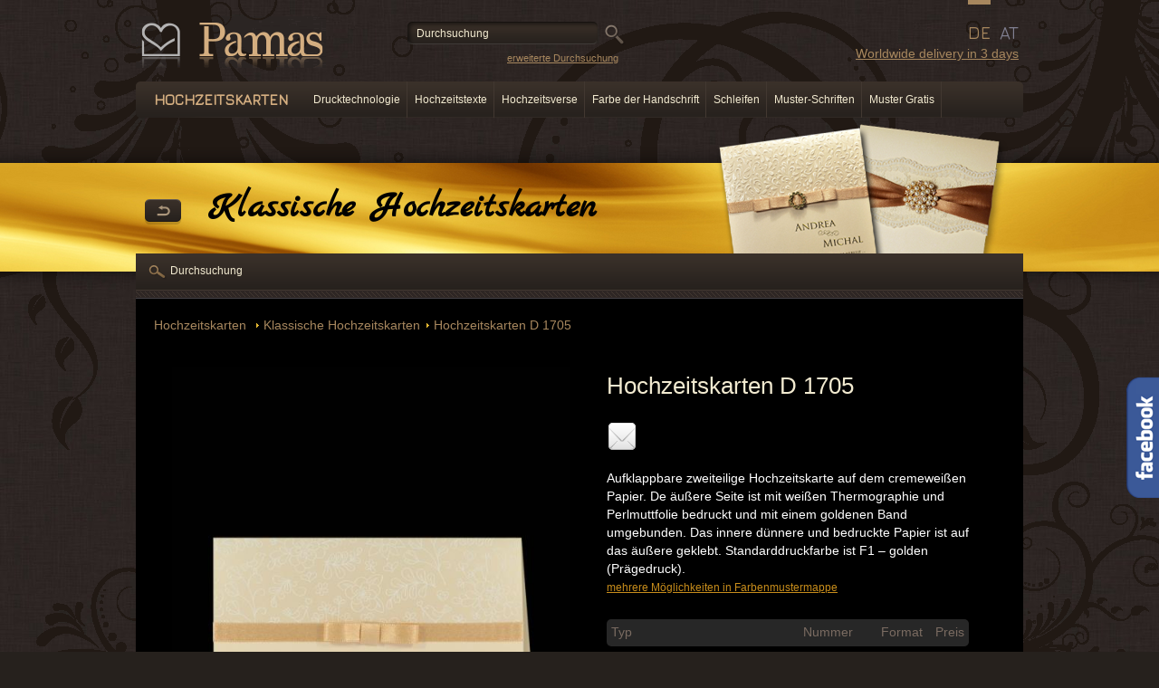

--- FILE ---
content_type: text/html; charset=utf-8
request_url: https://www.pamas-hochzeitskarten.de/hochzeitseinladungen/elegante/p-533-hochzeitskarten-d-1705
body_size: 7009
content:
<!DOCTYPE html PUBLIC "-//W3C//DTD XHTML 1.0 Transitional//EN" "http://www.w3.org/TR/xhtml1/DTD/xhtml1-transitional.dtd">
<html xmlns="http://www.w3.org/1999/xhtml" xml:lang="de" lang="de">

<head>

     <!-- Facebook Pixel Code --> <script> !function(f,b,e,v,n,t,s) {if(f.fbq)return;n=f.fbq=function(){n.callMethod? n.callMethod.apply(n,arguments):n.queue.push(arguments)}; if(!f._fbq)f._fbq=n;n.push=n;n.loaded=!0;n.version='2.0'; n.queue=[];t=b.createElement(e);t.async=!0; t.src=v;s=b.getElementsByTagName(e)[0]; s.parentNode.insertBefore(t,s)}(window,document,'script', 'https://connect.facebook.net/en_US/fbevents.js'); fbq('init', '241526189657973'); fbq('track', 'PageView'); </script> <noscript> <img height="1" width="1" src="https://www.facebook.com/tr?id=241526189657973&ev=PageView &noscript=1"/> </noscript> <!-- End Facebook Pixel Code -->          
	<title>Hochzeitskarten D 1705 - Klassische Hochzeitskarten online bestellen | Pamas GmbH</title>
     <meta http-equiv='Page-Exit' content='blendTrans(Duration=0)'/>

	<meta http-equiv='Title' content='Hochzeitskarten D 1705 - Klassische Hochzeitskarten online bestellen | Pamas GmbH'/>
	<meta http-equiv='Content-Type' content='text/html; charset=utf-8'/>
	<meta http-equiv='Content-Language' content='de'/>
	<meta http-equiv='Content-Style-Type' content='text/css'/>
	<meta http-equiv='Content-Script-Type' content='text/javascript'/>
	<meta name='Title' content='Hochzeitskarten D 1705 - Klassische Hochzeitskarten online bestellen | Pamas GmbH'/>

     
          <meta name='Keywords' content='Hochzeitskarten D 1705 - Klassische Hochzeitseinladungen'/>
          <meta name='Description' content='Aufklappbare zweiteilige Hochzeitskarte auf dem cremeweißen Papier. De äußere Seite ist mit weißen Thermographie und Perlmuttfolie bedruckt und mit einem goldenen Band umgebunden.  Das innere dünnere und bedruckte Papier ist auf das äußere geklebt. Standarddruckfarbe ist F1 &amp;ndash; golden (Prägedruck).'/>
               

	<meta name='Language' content='de'/>
	<meta name='Robots' content='all'/>
	<meta name='Generator' content='Admini CMS'/>
	<meta name='Author' content='Pamas Hochzeitskarten'/>

    <meta name='viewport' content='width=device-width, initial-scale=1'>

     <base href='https://www.pamas-hochzeitskarten.de/'/>
<link rel='Stylesheet' async type='text/css' href='data_web/de/min.css?1737801914' />
<link rel='Stylesheet' async type='text/css' href='data_web/de/min.print.css?1498230185' media='print'/>

<script type='text/javascript' async src='data_web/de/min.js?1738048191'></script>

<meta property='og:image' content='https://www.pamas-hochzeitskarten.de/data_web/de/imgr/eshop/hochzeitskarten-c-1705-1206_detail_FB.jpg'>
<meta property='og:image:type' content='image/jpeg'>
<meta property='og:image:width' content='600'>
<meta property='og:image:height' content='315'>
<meta property='og:url' content='https://www.pamas-hochzeitskarten.de/hochzeitseinladungen/exklusive/p-533-hochzeitskarten-d-1705'/>
<meta property='og:title' content='Hochzeitskarten D 1705'/>
<meta property='og:description' content='Aufklappbare zweiteilige Hochzeitskarte auf dem cremeweißen Papier. De äußere Seite ist mit weißen Thermographie und Perlmuttfolie bedruckt und mit einem goldenen Band umgebunden.  Das innere dünnere und bedruckte Papier ist auf das äußere geklebt. Standarddruckfarbe ist F1 &ndash; golden (Prägedruck).'/>
<meta property='og:site_name' content='Pamas-hochzeitskarten.de'/>
	
          

        <link href='https://fonts.googleapis.com/css?family=Parisienne|Jura:500&amp;subset=latin,latin-ext' rel='stylesheet' type='text/css'/>
        <link href='https://fonts.googleapis.com/css?family=Kite+One|Marck+Script&amp;subset=cyrillic,latin-ext,latin' rel='stylesheet' type='text/css'/>
        <link href='https://fonts.googleapis.com/css?family=Dancing+Script' rel='stylesheet'> 
    
        
<link rel='Stylesheet' type='text/css' href='data_web/sk/editor_data/images/_fonty/fonty.css?1398845149' />
    

            <script>
              (function(i,s,o,g,r,a,m){i['GoogleAnalyticsObject']=r;i[r]=i[r]||function(){
              (i[r].q=i[r].q||[]).push(arguments)},i[r].l=1*new Date();a=s.createElement(o),
              m=s.getElementsByTagName(o)[0];a.async=1;a.src=g;m.parentNode.insertBefore(a,m)
              })(window,document,'script','//www.google-analytics.com/analytics.js','ga');
            
              ga('create', 'UA-43369714-11', 'auto');
              ga('send', 'pageview');
            
            </script>
        
 <link rel="canonical" href="https://www.pamas-hochzeitskarten.de"/><link rel="alternate" href="http://www.pamas-hochzeitskarten.de/" hreflang="de" />   <link rel="alternate" href="http://www.pamas.at/" hreflang="de-at" />  <link rel="alternate" href="http://www.pamas.ch/" hreflang="de-ch" />
 <!-- Google tag (gtag.js) --> <script async src="https://www.googletagmanager.com/gtag/js?id=G-RKVX8V53DH"></script> <script>   window.dataLayer = window.dataLayer || [];   function gtag(){dataLayer.push(arguments);}   gtag('js', new Date());    gtag('config', 'G-RKVX8V53DH'); </script> <!-- Google tag (gtag.js) event --> <script>   gtag('event', 'conversion_event_purchase_4', {     // <event_parameters>   }); </script> <!-- Google Tag Manager --> <script>(function(w,d,s,l,i){w[l]=w[l]||[];w[l].push({'gtm.start': new Date().getTime(),event:'gtm.js'});var f=d.getElementsByTagName(s)[0], j=d.createElement(s),dl=l!='dataLayer'?'&l='+l:'';j.async=true;j.src= 'https://www.googletagmanager.com/gtm.js?id='+i+dl;f.parentNode.insertBefore(j,f); })(window,document,'script','dataLayer','GTM-KT7QDR43');</script> <!-- End Google Tag Manager --><!-- Meta Pixel Code --> <script> !function(f,b,e,v,n,t,s) {if(f.fbq)return;n=f.fbq=function(){n.callMethod? n.callMethod.apply(n,arguments):n.queue.push(arguments)}; if(!f._fbq)f._fbq=n;n.push=n;n.loaded=!0;n.version='2.0'; n.queue=[];t=b.createElement(e);t.async=!0; t.src=v;s=b.getElementsByTagName(e)[0]; s.parentNode.insertBefore(t,s)}(window, document,'script', 'https://connect.facebook.net/en_US/fbevents.js'); fbq('init', '2147790518774139'); fbq('track', 'PageView'); </script> <noscript><img height="1" width="1" style="display:none" src="https://www.facebook.com/tr?id=2147790518774139&ev=PageView&noscript=1" /></noscript> <!-- End Meta Pixel Code --><meta name="google-site-verification" content="cz0K7-etHrhiNq1mB7fG0M76qnkYOkgkx_WzXlw9Jig" /><meta name="facebook-domain-verification" content="3hy8bw1bmzndvg7ho3hpy5n8gs7n1l" />
<script src='https://www.google.com/recaptcha/api.js'></script>
<link rel='canonical' href='https://www.pamas-hochzeitskarten.de/hochzeitseinladungen/elegante/p-533-hochzeitskarten-d-1705' />
</head>
<body class="zoznam de PageID15 ">
<!-- Google Tag Manager (noscript) --> <noscript><iframe src="https://www.googletagmanager.com/ns.html?id=GTM-KT7QDR43" height="0" width="0" style="display:none;visibility:hidden"></iframe></noscript> <!-- End Google Tag Manager (noscript) -->
<div class='page-name'>Klassische Hochzeitskarten</div>
<div class="bgPattern">
<div class="bgFlowers">
<div class="bgGold">
<div class="all">

    <div id='header' class='menu-top'>
        <a href='http://www.pamas-hochzeitskarten.de' id='logo-link'></a>
        <div id='div-phone'></div>
        
        <div class='wws'><a href='/hochzeitseinladungen/worldwide-delivery-in-3-days'  class='  ' title='Worldwide delivery in 3 days' >Worldwide delivery in 3 days</a></div>
    

    </div>

    	<ul id='lang'>
    <li><a href='http://www.pamas.at' >AT</a></li><li><a href='http://www.pamas-hochzeitskarten.de' class='active'>DE</a></li>
        </ul>
    
    <div id='topLista' >
        <div id='topListaPopupMenuOuter'>
            <a href='#' class='mobile-menu-icon'></a><a href='/hochzeitseinladungen' class='topListaPopupMenuStarter'><strong>Hochzeitskarten  </strong></a>
            <div class='mobile-menu-content'>
                <div class='MenuMain'><a href='/hochzeitseinladungen/neuheiten-kollektion'  class='  ' title='Neuheiten-kollektion' >Neuheiten-kollektion</a><a href='/hochzeitseinladungen/exklusive'  class='  ' title='Exklusive Hochzeitskarten' >Exklusive Hochzeitskarten</a><a href='/hochzeitseinladungen/vintage'  class='  ' title='Vintage' >Vintage</a><a href='/hochzeitseinladungen/super-preis-einladungskarten'  class='  ' title='Super Preis einladungskarten' >Super Preis einladungskarten</a><a href='/hochzeitseinladungen/elegante'  class='sel sel-this-page sel' title='Klassische Hochzeitskarten' >Klassische Hochzeitskarten</a><a href='/hochzeitseinladungen/hochzeitstischkarten'  class='  ' title='Tischkarten' >Tischkarten</a><a href='/hochzeitseinladungen/hochzeitsmenukarten'  class='  ' title='Hochzeitsmenükarten' >Hochzeitsmenükarten</a><a href='/hochzeitseinladungen/kirchenhefte-zur-hochzeit'  class='  ' title='Kirchenhefte zur Hochzeit' >Kirchenhefte zur Hochzeit</a><a href='/hochzeitseinladungen/hochzeitskarten-set'  class='  ' title='Hochzeitskarten-Set ' >Hochzeitskarten-Set </a><a href='/hochzeitseinladungen/kuverts'  class='  ' title='Hochzeits Briefumschläge' >Hochzeits Briefumschläge</a><a href='/hochzeitseinladungen/flaschenetiketten'  class='  ' title='Flaschenetiketten – Hochzeit' >Flaschenetiketten – Hochzeit</a><a href='/hochzeitseinladungen/hochzeitsstempel'  class='  ' title=' Hochzeitsstempel' > Hochzeitsstempel</a></div>
                <a href='/hochzeitseinladungen/drucktechnologien'  class='  ' title='Drucktechnologie' >Drucktechnologie</a><a href='/hochzeitseinladungen/hochzeitstexte'  class='  ' title='  Hochzeitstexte' >  Hochzeitstexte</a><a href='/hochzeitseinladungen/hochzeitsverse'  class='  ' title='Hochzeitsverse' >Hochzeitsverse</a><a href='/hochzeitseinladungen/schriftfarbe'  class='  ' title='Farbe der Handschrift' >Farbe der Handschrift</a><a href='/hochzeitseinladungen/schleifen'  class='  ' title='Schleifen' >Schleifen</a><a href='/hochzeitseinladungen/schriften'  class='  ' title='Muster-Schriften' >Muster-Schriften</a><a href='/hochzeitseinladungen/muster-gratis'  class='  ' title='Muster Gratis' >Muster Gratis</a>
            </div>
        </div>

        
        <ul class='menu-top'>
        <li><a href='/hochzeitseinladungen/drucktechnologien'  class='  ' title='Drucktechnologie' >Drucktechnologie</a></li><li><a href='/hochzeitseinladungen/hochzeitstexte'  class='  ' title='  Hochzeitstexte' >  Hochzeitstexte</a></li><li><a href='/hochzeitseinladungen/hochzeitsverse'  class='  ' title='Hochzeitsverse' >Hochzeitsverse</a></li><li><a href='/hochzeitseinladungen/schriftfarbe'  class='  ' title='Farbe der Handschrift' >Farbe der Handschrift</a></li><li><a href='/hochzeitseinladungen/schleifen'  class='  ' title='Schleifen' >Schleifen</a></li><li><a href='/hochzeitseinladungen/schriften'  class='  ' title='Muster-Schriften' >Muster-Schriften</a></li><li><a href='/hochzeitseinladungen/muster-gratis'  class='  ' title='Muster Gratis' >Muster Gratis</a></li>
        </ul>
        <div class='div-h1'>&nbsp;</div>

	</div>
<div class='div-web-search-input'><form id='form-searchform1' method='post' action='/hochzeitseinladungen/search'><table cellspacing='0' cellpadding='0' class='web-search-input-table' border='0'><tr><td><input type='text' class='form-text' id='search-input' name='search' value='Durchsuchung'/ title='Durchsuchung'></td><td><input type='submit' value='' class='form-button'/></td></tr></table></form><a href='/hochzeitseinladungen/search' class='advanced'>erweiterte Durchsuchung</a></div>

<div id='fb-root'></div>
<script>(function(d, s, id) {
  var js, fjs = d.getElementsByTagName(s)[0];
  if (d.getElementById(id)) return;
  js = d.createElement(s); js.id = id;
  js.src = '//connect.facebook.net/de_DE/all.js#xfbml=1';
  fjs.parentNode.insertBefore(js, fjs);
}(document, 'script', 'facebook-jssdk'));</script>


<div class='slide_likebox_button'></div>
<div class='slide_likebox'>
    <div style='color: rgb(255, 255, 255); padding: 10px'>
        <div class='FB_Loader'></div>
        <span>
            <div class='fb-like-box' data-href='https://www.facebook.com/Pamas-Hochzeitskarten-185078345226171/?ref=br_tf' data-width='290' data-height='470' data-show-faces='true' data-stream='true' data-header='false' style='background: white;'></div>
        </span>
    </div>
</div>

<hr class="none"/>
<div id="content">

<div id="contentBox">
<div class='path-div-outer'><div class='path-div'><span class='path'><a href='/hochzeitseinladungen' title='Hochzeitskarten  '>Hochzeitskarten  </a><img src='data/images/_/path_dot.png' alt='' class='path-dot'><a href='/hochzeitseinladungen/elegante' title='Klassische Hochzeitskarten'>Klassische Hochzeitskarten</a><img src='data/images/_/path_dot.png' alt='' class='path-dot'><a href='/hochzeitseinladungen/elegante/p-533-hochzeitskarten-d-1705'>Hochzeitskarten D 1705</a></span></div></div>

                                <div id='div-product-detail'>
                                
                                <div class='cR name'>         
                                        <h1 class='product-name'>Hochzeitskarten D 1705</h1>
                                </div>

                                    <div class='cL'>
                                        
                                        <div class='big product-detail-img-preview'>
                                        <img alt='Hochzeitskarten C 1705' title='Hochzeitskarten C 1705' src='data_web/de/imgr/eshop/hochzeitskarten-c-1705-1206_detail.jpg'><img alt='Hochzeitskarten D 1705' title='Hochzeitskarten D 1705' src='data_web/de/imgr/eshop/hochzeitskarten-d-1705-1905_detail.jpg'><img alt='Umschlag' title='Umschlag' src='data_web/de/imgr/eshop/umschlag-1656_detail.jpg'><img alt='Tischkarten Nr. 101' title='Tischkarten Nr. 101' src='data_web/de/imgr/eshop/767_detail.jpg'><img alt='Menü karten B 005' title='Menü karten B 005' src='data_web/de/imgr/eshop/897_detail.jpg'><img alt='' title='' src='data_web/de/imgr/eshop/898_detail.jpg'>
                                            
                                        </div>
                                        <div class='product-images-owl-carousel owl-carousel owl-theme'><img alt='Hochzeitskarten C 1705' title='Hochzeitskarten C 1705' src='data_web/de/imgr/eshop/hochzeitskarten-c-1705-1206_detail.jpg'><img alt='Hochzeitskarten D 1705' title='Hochzeitskarten D 1705' src='data_web/de/imgr/eshop/hochzeitskarten-d-1705-1905_detail.jpg'><img alt='Umschlag' title='Umschlag' src='data_web/de/imgr/eshop/umschlag-1656_detail.jpg'><img alt='Tischkarten Nr. 101' title='Tischkarten Nr. 101' src='data_web/de/imgr/eshop/767_detail.jpg'><img alt='Menü karten B 005' title='Menü karten B 005' src='data_web/de/imgr/eshop/897_detail.jpg'><img alt='' title='' src='data_web/de/imgr/eshop/898_detail.jpg'> </div>
                                        <div class='fancybox-imgs hide'><a href='data_web/de/imgr/eshop/hochzeitskarten-c-1705-1206_detail.jpg' target='_blank' class='fancybox ' rel='detail'><img alt='Hochzeitskarten C 1705' title='Hochzeitskarten C 1705' src='data_web/de/img/eshop/hochzeitskarten-c-1705-1206_big.jpg'></a><a href='data_web/de/imgr/eshop/hochzeitskarten-d-1705-1905_detail.jpg' target='_blank' class='fancybox ' rel='detail'><img alt='Hochzeitskarten D 1705' title='Hochzeitskarten D 1705' src='data_web/de/img/eshop/hochzeitskarten-d-1705-1905_big.jpg'></a><a href='data_web/de/imgr/eshop/umschlag-1656_detail.jpg' target='_blank' class='fancybox ' rel='detail'><img alt='Umschlag' title='Umschlag' src='data_web/de/img/eshop/umschlag-1656_big.jpg'></a><a href='data_web/de/imgr/eshop/767_detail.jpg' target='_blank' class='fancybox ' rel='detail'><img alt='Tischkarten Nr. 101' title='Tischkarten Nr. 101' src='data_web/de/img/eshop/767_big.jpg'></a><a href='data_web/de/imgr/eshop/897_detail.jpg' target='_blank' class='fancybox ' rel='detail'><img alt='Menü karten B 005' title='Menü karten B 005' src='data_web/de/img/eshop/897_big.jpg'></a><a href='data_web/de/imgr/eshop/898_detail.jpg' target='_blank' class='fancybox ' rel='detail'><img alt='' title='' src='data_web/de/img/eshop/898_big.jpg'></a> </div>
                                        <span class='cleaner'>&nbsp;</span>

                                    </div>

                                
                                    <div class='cR info'>         
                                        
                                        
    <script type='text/javascript'>var switchTo5x=true;</script>
    
    <script type='text/javascript'>stLight.options({publisher: 'f33420f3-50f9-4395-8a8e-6a0dba19a2f0', doNotHash: false, doNotCopy: false, hashAddressBar: false});</script>
    
    <div class='rating-social'>
        <div class='social-icons'>
            <span class='st_facebook_large' displayText='Facebook'></span>
            <span class='st_googleplus_large' displayText='Google +'></span>
            <span class='st_twitter_large' displayText='Tweet'></span>
            <span class='st_pinterest_large' displayText='Pinterest'></span>
            <a class='email' displayText='Email'></a>
            <span class='st__large' displayText=''></span>
        </div>
        
        <div class='mailform hide'>
            <h3>Bekannten weiterschicken:</h3>
                    
            <form name='' action='' method='post'>
                <a href='#' class='close'></a>
                <input type='hidden' name='action' value='' id='sact'>
                <input type='hidden' name='random_id' value='4dy9yhg5u4fnrw4bmtni5misrhkv9xtk'>
                <div><label>Von:</label><input type='text' class='form-text' name='from' value=''><span>(Name)</span></div>
                <div><label>Für wenn:</label><input type='text' class='form-text' name='to' value=''><span class='info'>(E-mail)</span></div>
                <div><label>Nachricht:</label><textarea class='form-text' name='message'></textarea></div>
                <div ><label>&nbsp;</label><div class='g-recaptcha' data-sitekey='6LdeW1EUAAAAAEkMw5DAtfGsoILjREYlw20dRgdA' data-theme='dark'></div></div>
                <div><label>&nbsp;</label><input type='submit' value='Absenden' class='form-button hide' id='sactb'></div>
            </form>
        </div>
    </div>
    


                            <form id='form-order'>
                                
    <input type='hidden' name='color' value='f1'>
    <input type='hidden' name='color_default' value='f1'>
    <input type='hidden' name='font' value='font-scriptina-trajan-pro'>
    <input type='hidden' name='font_default' value='font-scriptina-trajan-pro'>
    <input type='hidden' name='order_step_id' value='1'>

                                
                                        <div class='description'> 
                                            Aufklappbare zweiteilige Hochzeitskarte auf dem cremeweißen Papier. De äußere Seite ist mit weißen Thermographie und Perlmuttfolie bedruckt und mit einem goldenen Band umgebunden.  Das innere dünnere und bedruckte Papier ist auf das äußere geklebt. Standarddruckfarbe ist F1 &ndash; golden (Prägedruck).<br />
                                        </div>
                                        <p><a href='/hochzeitseinladungen/schriftfarbe'>mehrere Möglichkeiten in Farbenmustermappe</a></p>                                       

                                        <table>
                                            <tbody>
                                        		<tr>
                                        			<th>Typ</th>
                                                    <th class='hide-in-novorocenka'>Nummer</th>
                                        			<th>Format</th >
                                        			<th class='hide'>Stückzahl</th>
                                        			<th>Preis </th>
                                        		</tr>
                                        
                                            		<tr>
                                                        <td>Hochzeitskarten</td>
                                                        <td class='hide-in-novorocenka'>
                                                            D
                                                            1705
                                                        </td>
                                            			<td>160x105</td>
                                            			<td class='hide'>
                                                            <input type='hidden' name='product_id[]' value='533'>
                                                            <input type='hidden' name='product_type[]' value='oznamenie'>
                                                            <input type='text' class='product-count oznamenie' name='product_count[]' value='30' data-price='3.6'/>
                                                        </td>
                                            			<td><span class='price'>3,60</span> &euro;</td>
                                            		</tr>
                                            	
                                            		<tr>
                                                        <td>Tischkarten</td>
                                                        <td class='hide-in-novorocenka'>
                                                            
                                                            101
                                                        </td>
                                            			<td>95x60</td>
                                            			<td class='hide'>
                                                            <input type='hidden' name='product_id[]' value='61'>
                                                            <input type='hidden' name='product_type[]' value='menovka'>
                                                            <input type='text' class='product-count menovka' name='product_count[]' value='0' data-price='1.3'/>
                                                        </td>
                                            			<td><span class='price'>1,30</span> &euro;</td>
                                            		</tr>
                                            	
                                                		<tr>
                                                            <td>Tischkarten - <span style="font-size: small;"><strong>ohne Druck</strong> </span><em>(ohne Innendruck)</em><br /></td>
                                                            <td>101</td>
                                                			<td>95x60</td>
                                                			<td class='hide'>
                                                                <input type='text' class='product-count menovka' name='product_count_menovka_bez_tlace[]' value='0' data-price='1.3'/>
                                                            </td>
                                                			<td><span class='price'>0,55</span> &euro;</td>
                                                		</tr>
                                                	
                                            		<tr>
                                                        <td>Kuvert</td>
                                                        <td class='hide-in-novorocenka'>
                                                            
                                                            999
                                                        </td>
                                            			<td>175x125</td>
                                            			<td class='hide'>
                                                            <input type='hidden' name='product_id[]' value='73'>
                                                            <input type='hidden' name='product_type[]' value='obalka'>
                                                            <input type='text' class='product-count obalka' name='product_count[]' value='0' data-price='0.6'/>
                                                        </td>
                                            			<td><span class='price'>0,60</span> &euro;</td>
                                            		</tr>
                                            	
                                            		<tr>
                                                        <td>Menü</td>
                                                        <td class='hide-in-novorocenka'>
                                                            
                                                            Menü karten 005
                                                        </td>
                                            			<td>100x180</td>
                                            			<td class='hide'>
                                                            <input type='hidden' name='product_id[]' value='588'>
                                                            <input type='hidden' name='product_type[]' value='menu'>
                                                            <input type='text' class='product-count menu' name='product_count[]' value='0' data-price='2.3'/>
                                                        </td>
                                            			<td><span class='price'>2,30</span> &euro;</td>
                                            		</tr>
                                            	
                                                <tr id='div-oznamenie-malonakladovy-priplatok'>
                                                    <td colspan='3' class='hide'>Einladungskarte - Kleinauflagezuschlag</td>
                                        			<td colspan='2' class='hide'>20,00 &euro;</td>
                                        		</tr>
                                                <tr id='div-oznamenie-priprava-tlace'>
                                                    <td colspan='3' class='hide'>Einladungskarte - Druckvorbereitung</td>
                                        			<td colspan='2' class='hide'>80,00 &euro;</td>
                                        		</tr>

                                                <tr id='div-menu-malonakladovy-priplatok'>
                                                    <td colspan='3' class='hide'>Hochzeitsmenü - Kleinauflagezuschlag</td>
                                        			<td colspan='2' class='hide'>20,00 &euro;</td>
                                        		</tr>
                                            
                                                <tr id='div-menu-priprava-tlace'>
                                                    <td colspan='3' class='hide'>Hochzeitsmenü - Druckvorbereitung</td>
                                                    <td colspan='2' class='hide'>60,00 &euro;</td>
                                                </tr>
                                                <tr id='div-menovka-priprava-tlace'>
                                                    <td colspan='3' class='hide'>menovka - Druckvorbereitung</td>
                                                    <td colspan='2' class='hide'>40,00 &euro;</td>
                                                </tr>
                                                <tr id='div-svadobna-peciatka-priprava-tlace'>
                                                    <td colspan='3' class='hide'>Hochzeitsstempel  - Druckvorbereitung</td>
                                                    <td colspan='2' class='hide'>0,00 &euro;</td>
                                                </tr>
                                                <tr id='div-obalka-priprava-tlace'>
                                                    <td colspan='3' class='hide'>Kuvert - Druckvorbereitung</td>
                                                    <td colspan='2' class='hide'>0,00 &euro;</td>
                                                </tr>
                                                <tr id='div-etiketa-na-flasu-malonakladovy-priplatok'>
                                                    <td colspan='3' class='hide'>Flaschenetiketten  - Kleinauflagezuschlag</td>
                                        			<td colspan='2' class='hide'>0,00 &euro;</td>
                                        		</tr>
                                                <tr id='div-etiketa-na-flasu-priprava-tlace'>
                                                    <td colspan='3' class='hide'>Flaschenetiketten  - Druckvorbereitung</td>
                                        			<td colspan='2' class='hide'>20,00 &euro;</td>
                                        		</tr>
                                                <tr id='div-zosit-do-kostola-malonakladovy-priplatok'>
                                                    <td colspan='3' class='hide'>Kirchenheft - Kleinauflagezuschlag</td>
                                        			<td colspan='2' class='hide'>20,00 &euro;</td>
                                        		</tr>
                                                <tr id='div-zosit-do-kostola-priprava-tlace'>
                                                    <td colspan='3' class='hide'>Kirchenheft - Druckvorbereitung</td>
                                        			<td colspan='2' class='hide'>30,00 &euro;</td>
                                        		</tr>
                                                
                                        		<tr>
                                                    <td colspan='3' class='hide'>Gesamtpreis</td>
                                        			<td colspan='2' class='hide'><span id='price-final'></span> &euro;</td>
                                        		</tr>
                                        	</tbody>
                                        </table>
                                        
                                        <p class='ksText'>
                                            Bei der Kartenanzahl weniger als 30 St. wird ein Kleinauflagezuschlag angerechnet. Zum Preis werden noch Porto und Verpackungskosten angerechnet
                                        </p>

                                        <ul class='icoNav'>
                                            <li><a class='ico1' href='javascript:void(0);'><span>Preiskalkulator</span></a></li>
                                            <li><a class='ico2' href='/hochzeitseinladungen/drucktechnologien'><span>Drucktechnologie</span></a></li>
                                        </ul>
                                        
                                        
                                        
                                        <p class='doKosika '>
                                            <span class='kosik-hide'></span>
                                        	<a href='/hochzeitseinladungen/elegante'><span>Zurück zu den Produkten</span></a>
                                            
                                            <a class='btn objednat' href='/hochzeitseinladungen/exklusive/p-533-hochzeitskarten-d-1705/order'><span><strong>Bestellung</strong></span></a>
                                        </p>

                                        <div class='prev-next-product'><a href='/hochzeitseinladungen/elegante/p-4-hochzeitskarten-c-4102' class='prev'><span>Vorgängerprodukt</span></a> <a href='/hochzeitseinladungen/elegante/p-571-hochzeitskarten-c-5205' class='next'><span>nächstes Produkt</span></a></div>
                                        
                                    </div>
                                    
                                    <span class='cleaner'>&nbsp;</span>

                                      </div>

                            </form>

                              <script type='text/javascript'>
                                        $(function(){
                                            $('#form-order input[type=text]:first').keyup();                                
                                        });
                                    </script>



<div class='product-detail-reference'>
    <div class='module-text'>
    <h2 class='reference '>Referenz</h2></div><div class='reference module-text'>
        <div>Ware, Kommunikation und Versand alles super gerne wieder.<br />
        VS, Regensburg </div>
        <a href='/hochzeitseinladungen/elegante/p-533-hochzeitskarten-d-1705' target='_blank'>Hochzeitskarten D 1705</a>
    </div></div>
<div class='clear'></div>

<p><a class='backButton' href='/hochzeitseinladungen/elegante'>Zurück</a></p> 

<div id="userLista">

    <a href='/hochzeitseinladungen/search' class='search'>Durchsuchung</a>

</div>
</div>

<hr class="none"/>

<div id='bottom'>
    <p class='copy'>Copyright © 2008 - 2026 Pamas. Alle Rechte vorbehalten.</p>
</div>	

</div>

<span class="cleaner">&nbsp;</span>


</div>


</div>
</div></div>

<hr class="none"/>


	<div id='footer'>
		<div class='all'>      			
			<div class='footBox first'>
                <ul>
                    <li><a href='/uber-uns'  class='  ' title='Über uns' >Über uns</a></li><li><a href='/unseres-angebot/kontakt'  class='  ' title='Kontakt' >Kontakt</a></li>
                </ul>
                <p>  Hochzeitskarten, Weihnachtskarten, Flaschenetiketten, Hochzeitsmenükarten, Hochzeitstischkarten, Kuverts <a href='/unseres-angebot/partner'  class='  btn' title='Partner' ><span>Partner</span></a></p>
            </div>

            <div class='footBox second '>
                <h3>Produkte</h3>
                    ﻿<ul>
    <li><a title="Hochzeitskarten" href="http://www.pamas-hochzeitskarten.de/">Hochzeitskarten </a></li>
    <li><a title="Weihnachtskarten"href="http://www.pamas-weihnachtskarten.de//">Weihnachtskarten</a></li>
</ul>
            </div>


            <div class='footBox third'>
                <h3>Informationen</h3>
                <ul>
                    <li><a href='/infos/faq-meist-gestellte-fragen'  class='  ' title='FAQ (meist gestellte Fragen)' >FAQ (meist gestellte Fragen)</a></li><li><a href='/infos/impressum'  class='  ' title='Impressum' >Impressum</a></li><li><a href='/infos/agb'  class='  ' title='AGB' >AGB</a></li><li><a href='/hochzeitseinladungen/bestellung'  class='  ' title='Bestellung' >Bestellung</a></li>
                </ul>
            </div>



            <div class='responsive-clear'></div>
            <div class='fbBox'>
                <div id='fb-root'></div>
                <script type='text/javascript'>(function(d, s, id) {
                	  var js, fjs = d.getElementsByTagName(s)[0];
                	  if (d.getElementById(id)) return;
                	  js = d.createElement(s); js.id = id;
                	  js.src = 'http://connect.facebook.net/de_DE/all.js#xfbml=1';
                	  fjs.parentNode.insertBefore(js, fjs);
                	}(document, 'script', 'facebook-jssdk'));
                </script>
                <div data-header='false' data-border-color='#52545e' data-stream='false' data-colorscheme='dark' data-show-faces='true' data-height='190' data-width='250' data-href='https://www.facebook.com/Pamas-Hochzeitskarten-185078345226171/' class='fb-like-box'></div>
            </div>
            <span class='cleaner'>&nbsp;</span> 				
		</div>
	</div>	





</body>

</html>
<!-- www.pamas-hochzeitskarten.de - page_id:15: 0,08868s, DB query: 50, 18.191.203.60-->

--- FILE ---
content_type: text/html; charset=utf-8
request_url: https://www.pamas-hochzeitskarten.de/calculator.php?3458&color=f1&color_default=f1&font=font-scriptina-trajan-pro&font_default=font-scriptina-trajan-pro&order_step_id=1&product_id%5B%5D=533&product_type%5B%5D=oznamenie&product_count%5B%5D=30&product_id%5B%5D=61&product_type%5B%5D=menovka&product_count%5B%5D=0&product_count_menovka_bez_tlace%5B%5D=0&product_id%5B%5D=73&product_type%5B%5D=obalka&product_count%5B%5D=0&product_id%5B%5D=588&product_type%5B%5D=menu&product_count%5B%5D=0
body_size: 223
content:
{"product_price":["3,60","1,30","0,60","2,30"],"oznamenie_priprava_tlace":true,"price_final":"188,00","debug":"<b>Information \u00fcber den Preis:<\/b><div><span>Einladungskarte 30Stk x 3,60&euro;<\/span><span>108,00&euro;<\/span><\/div><div><span>Einladungskarte - Druckvorbereitung F<\/span><span>80,00&euro;<\/span><\/div>"}

--- FILE ---
content_type: text/html; charset=utf-8
request_url: https://www.google.com/recaptcha/api2/anchor?ar=1&k=6LdeW1EUAAAAAEkMw5DAtfGsoILjREYlw20dRgdA&co=aHR0cHM6Ly93d3cucGFtYXMtaG9jaHplaXRza2FydGVuLmRlOjQ0Mw..&hl=en&v=N67nZn4AqZkNcbeMu4prBgzg&theme=dark&size=normal&anchor-ms=20000&execute-ms=30000&cb=qc1pk165rgci
body_size: 49298
content:
<!DOCTYPE HTML><html dir="ltr" lang="en"><head><meta http-equiv="Content-Type" content="text/html; charset=UTF-8">
<meta http-equiv="X-UA-Compatible" content="IE=edge">
<title>reCAPTCHA</title>
<style type="text/css">
/* cyrillic-ext */
@font-face {
  font-family: 'Roboto';
  font-style: normal;
  font-weight: 400;
  font-stretch: 100%;
  src: url(//fonts.gstatic.com/s/roboto/v48/KFO7CnqEu92Fr1ME7kSn66aGLdTylUAMa3GUBHMdazTgWw.woff2) format('woff2');
  unicode-range: U+0460-052F, U+1C80-1C8A, U+20B4, U+2DE0-2DFF, U+A640-A69F, U+FE2E-FE2F;
}
/* cyrillic */
@font-face {
  font-family: 'Roboto';
  font-style: normal;
  font-weight: 400;
  font-stretch: 100%;
  src: url(//fonts.gstatic.com/s/roboto/v48/KFO7CnqEu92Fr1ME7kSn66aGLdTylUAMa3iUBHMdazTgWw.woff2) format('woff2');
  unicode-range: U+0301, U+0400-045F, U+0490-0491, U+04B0-04B1, U+2116;
}
/* greek-ext */
@font-face {
  font-family: 'Roboto';
  font-style: normal;
  font-weight: 400;
  font-stretch: 100%;
  src: url(//fonts.gstatic.com/s/roboto/v48/KFO7CnqEu92Fr1ME7kSn66aGLdTylUAMa3CUBHMdazTgWw.woff2) format('woff2');
  unicode-range: U+1F00-1FFF;
}
/* greek */
@font-face {
  font-family: 'Roboto';
  font-style: normal;
  font-weight: 400;
  font-stretch: 100%;
  src: url(//fonts.gstatic.com/s/roboto/v48/KFO7CnqEu92Fr1ME7kSn66aGLdTylUAMa3-UBHMdazTgWw.woff2) format('woff2');
  unicode-range: U+0370-0377, U+037A-037F, U+0384-038A, U+038C, U+038E-03A1, U+03A3-03FF;
}
/* math */
@font-face {
  font-family: 'Roboto';
  font-style: normal;
  font-weight: 400;
  font-stretch: 100%;
  src: url(//fonts.gstatic.com/s/roboto/v48/KFO7CnqEu92Fr1ME7kSn66aGLdTylUAMawCUBHMdazTgWw.woff2) format('woff2');
  unicode-range: U+0302-0303, U+0305, U+0307-0308, U+0310, U+0312, U+0315, U+031A, U+0326-0327, U+032C, U+032F-0330, U+0332-0333, U+0338, U+033A, U+0346, U+034D, U+0391-03A1, U+03A3-03A9, U+03B1-03C9, U+03D1, U+03D5-03D6, U+03F0-03F1, U+03F4-03F5, U+2016-2017, U+2034-2038, U+203C, U+2040, U+2043, U+2047, U+2050, U+2057, U+205F, U+2070-2071, U+2074-208E, U+2090-209C, U+20D0-20DC, U+20E1, U+20E5-20EF, U+2100-2112, U+2114-2115, U+2117-2121, U+2123-214F, U+2190, U+2192, U+2194-21AE, U+21B0-21E5, U+21F1-21F2, U+21F4-2211, U+2213-2214, U+2216-22FF, U+2308-230B, U+2310, U+2319, U+231C-2321, U+2336-237A, U+237C, U+2395, U+239B-23B7, U+23D0, U+23DC-23E1, U+2474-2475, U+25AF, U+25B3, U+25B7, U+25BD, U+25C1, U+25CA, U+25CC, U+25FB, U+266D-266F, U+27C0-27FF, U+2900-2AFF, U+2B0E-2B11, U+2B30-2B4C, U+2BFE, U+3030, U+FF5B, U+FF5D, U+1D400-1D7FF, U+1EE00-1EEFF;
}
/* symbols */
@font-face {
  font-family: 'Roboto';
  font-style: normal;
  font-weight: 400;
  font-stretch: 100%;
  src: url(//fonts.gstatic.com/s/roboto/v48/KFO7CnqEu92Fr1ME7kSn66aGLdTylUAMaxKUBHMdazTgWw.woff2) format('woff2');
  unicode-range: U+0001-000C, U+000E-001F, U+007F-009F, U+20DD-20E0, U+20E2-20E4, U+2150-218F, U+2190, U+2192, U+2194-2199, U+21AF, U+21E6-21F0, U+21F3, U+2218-2219, U+2299, U+22C4-22C6, U+2300-243F, U+2440-244A, U+2460-24FF, U+25A0-27BF, U+2800-28FF, U+2921-2922, U+2981, U+29BF, U+29EB, U+2B00-2BFF, U+4DC0-4DFF, U+FFF9-FFFB, U+10140-1018E, U+10190-1019C, U+101A0, U+101D0-101FD, U+102E0-102FB, U+10E60-10E7E, U+1D2C0-1D2D3, U+1D2E0-1D37F, U+1F000-1F0FF, U+1F100-1F1AD, U+1F1E6-1F1FF, U+1F30D-1F30F, U+1F315, U+1F31C, U+1F31E, U+1F320-1F32C, U+1F336, U+1F378, U+1F37D, U+1F382, U+1F393-1F39F, U+1F3A7-1F3A8, U+1F3AC-1F3AF, U+1F3C2, U+1F3C4-1F3C6, U+1F3CA-1F3CE, U+1F3D4-1F3E0, U+1F3ED, U+1F3F1-1F3F3, U+1F3F5-1F3F7, U+1F408, U+1F415, U+1F41F, U+1F426, U+1F43F, U+1F441-1F442, U+1F444, U+1F446-1F449, U+1F44C-1F44E, U+1F453, U+1F46A, U+1F47D, U+1F4A3, U+1F4B0, U+1F4B3, U+1F4B9, U+1F4BB, U+1F4BF, U+1F4C8-1F4CB, U+1F4D6, U+1F4DA, U+1F4DF, U+1F4E3-1F4E6, U+1F4EA-1F4ED, U+1F4F7, U+1F4F9-1F4FB, U+1F4FD-1F4FE, U+1F503, U+1F507-1F50B, U+1F50D, U+1F512-1F513, U+1F53E-1F54A, U+1F54F-1F5FA, U+1F610, U+1F650-1F67F, U+1F687, U+1F68D, U+1F691, U+1F694, U+1F698, U+1F6AD, U+1F6B2, U+1F6B9-1F6BA, U+1F6BC, U+1F6C6-1F6CF, U+1F6D3-1F6D7, U+1F6E0-1F6EA, U+1F6F0-1F6F3, U+1F6F7-1F6FC, U+1F700-1F7FF, U+1F800-1F80B, U+1F810-1F847, U+1F850-1F859, U+1F860-1F887, U+1F890-1F8AD, U+1F8B0-1F8BB, U+1F8C0-1F8C1, U+1F900-1F90B, U+1F93B, U+1F946, U+1F984, U+1F996, U+1F9E9, U+1FA00-1FA6F, U+1FA70-1FA7C, U+1FA80-1FA89, U+1FA8F-1FAC6, U+1FACE-1FADC, U+1FADF-1FAE9, U+1FAF0-1FAF8, U+1FB00-1FBFF;
}
/* vietnamese */
@font-face {
  font-family: 'Roboto';
  font-style: normal;
  font-weight: 400;
  font-stretch: 100%;
  src: url(//fonts.gstatic.com/s/roboto/v48/KFO7CnqEu92Fr1ME7kSn66aGLdTylUAMa3OUBHMdazTgWw.woff2) format('woff2');
  unicode-range: U+0102-0103, U+0110-0111, U+0128-0129, U+0168-0169, U+01A0-01A1, U+01AF-01B0, U+0300-0301, U+0303-0304, U+0308-0309, U+0323, U+0329, U+1EA0-1EF9, U+20AB;
}
/* latin-ext */
@font-face {
  font-family: 'Roboto';
  font-style: normal;
  font-weight: 400;
  font-stretch: 100%;
  src: url(//fonts.gstatic.com/s/roboto/v48/KFO7CnqEu92Fr1ME7kSn66aGLdTylUAMa3KUBHMdazTgWw.woff2) format('woff2');
  unicode-range: U+0100-02BA, U+02BD-02C5, U+02C7-02CC, U+02CE-02D7, U+02DD-02FF, U+0304, U+0308, U+0329, U+1D00-1DBF, U+1E00-1E9F, U+1EF2-1EFF, U+2020, U+20A0-20AB, U+20AD-20C0, U+2113, U+2C60-2C7F, U+A720-A7FF;
}
/* latin */
@font-face {
  font-family: 'Roboto';
  font-style: normal;
  font-weight: 400;
  font-stretch: 100%;
  src: url(//fonts.gstatic.com/s/roboto/v48/KFO7CnqEu92Fr1ME7kSn66aGLdTylUAMa3yUBHMdazQ.woff2) format('woff2');
  unicode-range: U+0000-00FF, U+0131, U+0152-0153, U+02BB-02BC, U+02C6, U+02DA, U+02DC, U+0304, U+0308, U+0329, U+2000-206F, U+20AC, U+2122, U+2191, U+2193, U+2212, U+2215, U+FEFF, U+FFFD;
}
/* cyrillic-ext */
@font-face {
  font-family: 'Roboto';
  font-style: normal;
  font-weight: 500;
  font-stretch: 100%;
  src: url(//fonts.gstatic.com/s/roboto/v48/KFO7CnqEu92Fr1ME7kSn66aGLdTylUAMa3GUBHMdazTgWw.woff2) format('woff2');
  unicode-range: U+0460-052F, U+1C80-1C8A, U+20B4, U+2DE0-2DFF, U+A640-A69F, U+FE2E-FE2F;
}
/* cyrillic */
@font-face {
  font-family: 'Roboto';
  font-style: normal;
  font-weight: 500;
  font-stretch: 100%;
  src: url(//fonts.gstatic.com/s/roboto/v48/KFO7CnqEu92Fr1ME7kSn66aGLdTylUAMa3iUBHMdazTgWw.woff2) format('woff2');
  unicode-range: U+0301, U+0400-045F, U+0490-0491, U+04B0-04B1, U+2116;
}
/* greek-ext */
@font-face {
  font-family: 'Roboto';
  font-style: normal;
  font-weight: 500;
  font-stretch: 100%;
  src: url(//fonts.gstatic.com/s/roboto/v48/KFO7CnqEu92Fr1ME7kSn66aGLdTylUAMa3CUBHMdazTgWw.woff2) format('woff2');
  unicode-range: U+1F00-1FFF;
}
/* greek */
@font-face {
  font-family: 'Roboto';
  font-style: normal;
  font-weight: 500;
  font-stretch: 100%;
  src: url(//fonts.gstatic.com/s/roboto/v48/KFO7CnqEu92Fr1ME7kSn66aGLdTylUAMa3-UBHMdazTgWw.woff2) format('woff2');
  unicode-range: U+0370-0377, U+037A-037F, U+0384-038A, U+038C, U+038E-03A1, U+03A3-03FF;
}
/* math */
@font-face {
  font-family: 'Roboto';
  font-style: normal;
  font-weight: 500;
  font-stretch: 100%;
  src: url(//fonts.gstatic.com/s/roboto/v48/KFO7CnqEu92Fr1ME7kSn66aGLdTylUAMawCUBHMdazTgWw.woff2) format('woff2');
  unicode-range: U+0302-0303, U+0305, U+0307-0308, U+0310, U+0312, U+0315, U+031A, U+0326-0327, U+032C, U+032F-0330, U+0332-0333, U+0338, U+033A, U+0346, U+034D, U+0391-03A1, U+03A3-03A9, U+03B1-03C9, U+03D1, U+03D5-03D6, U+03F0-03F1, U+03F4-03F5, U+2016-2017, U+2034-2038, U+203C, U+2040, U+2043, U+2047, U+2050, U+2057, U+205F, U+2070-2071, U+2074-208E, U+2090-209C, U+20D0-20DC, U+20E1, U+20E5-20EF, U+2100-2112, U+2114-2115, U+2117-2121, U+2123-214F, U+2190, U+2192, U+2194-21AE, U+21B0-21E5, U+21F1-21F2, U+21F4-2211, U+2213-2214, U+2216-22FF, U+2308-230B, U+2310, U+2319, U+231C-2321, U+2336-237A, U+237C, U+2395, U+239B-23B7, U+23D0, U+23DC-23E1, U+2474-2475, U+25AF, U+25B3, U+25B7, U+25BD, U+25C1, U+25CA, U+25CC, U+25FB, U+266D-266F, U+27C0-27FF, U+2900-2AFF, U+2B0E-2B11, U+2B30-2B4C, U+2BFE, U+3030, U+FF5B, U+FF5D, U+1D400-1D7FF, U+1EE00-1EEFF;
}
/* symbols */
@font-face {
  font-family: 'Roboto';
  font-style: normal;
  font-weight: 500;
  font-stretch: 100%;
  src: url(//fonts.gstatic.com/s/roboto/v48/KFO7CnqEu92Fr1ME7kSn66aGLdTylUAMaxKUBHMdazTgWw.woff2) format('woff2');
  unicode-range: U+0001-000C, U+000E-001F, U+007F-009F, U+20DD-20E0, U+20E2-20E4, U+2150-218F, U+2190, U+2192, U+2194-2199, U+21AF, U+21E6-21F0, U+21F3, U+2218-2219, U+2299, U+22C4-22C6, U+2300-243F, U+2440-244A, U+2460-24FF, U+25A0-27BF, U+2800-28FF, U+2921-2922, U+2981, U+29BF, U+29EB, U+2B00-2BFF, U+4DC0-4DFF, U+FFF9-FFFB, U+10140-1018E, U+10190-1019C, U+101A0, U+101D0-101FD, U+102E0-102FB, U+10E60-10E7E, U+1D2C0-1D2D3, U+1D2E0-1D37F, U+1F000-1F0FF, U+1F100-1F1AD, U+1F1E6-1F1FF, U+1F30D-1F30F, U+1F315, U+1F31C, U+1F31E, U+1F320-1F32C, U+1F336, U+1F378, U+1F37D, U+1F382, U+1F393-1F39F, U+1F3A7-1F3A8, U+1F3AC-1F3AF, U+1F3C2, U+1F3C4-1F3C6, U+1F3CA-1F3CE, U+1F3D4-1F3E0, U+1F3ED, U+1F3F1-1F3F3, U+1F3F5-1F3F7, U+1F408, U+1F415, U+1F41F, U+1F426, U+1F43F, U+1F441-1F442, U+1F444, U+1F446-1F449, U+1F44C-1F44E, U+1F453, U+1F46A, U+1F47D, U+1F4A3, U+1F4B0, U+1F4B3, U+1F4B9, U+1F4BB, U+1F4BF, U+1F4C8-1F4CB, U+1F4D6, U+1F4DA, U+1F4DF, U+1F4E3-1F4E6, U+1F4EA-1F4ED, U+1F4F7, U+1F4F9-1F4FB, U+1F4FD-1F4FE, U+1F503, U+1F507-1F50B, U+1F50D, U+1F512-1F513, U+1F53E-1F54A, U+1F54F-1F5FA, U+1F610, U+1F650-1F67F, U+1F687, U+1F68D, U+1F691, U+1F694, U+1F698, U+1F6AD, U+1F6B2, U+1F6B9-1F6BA, U+1F6BC, U+1F6C6-1F6CF, U+1F6D3-1F6D7, U+1F6E0-1F6EA, U+1F6F0-1F6F3, U+1F6F7-1F6FC, U+1F700-1F7FF, U+1F800-1F80B, U+1F810-1F847, U+1F850-1F859, U+1F860-1F887, U+1F890-1F8AD, U+1F8B0-1F8BB, U+1F8C0-1F8C1, U+1F900-1F90B, U+1F93B, U+1F946, U+1F984, U+1F996, U+1F9E9, U+1FA00-1FA6F, U+1FA70-1FA7C, U+1FA80-1FA89, U+1FA8F-1FAC6, U+1FACE-1FADC, U+1FADF-1FAE9, U+1FAF0-1FAF8, U+1FB00-1FBFF;
}
/* vietnamese */
@font-face {
  font-family: 'Roboto';
  font-style: normal;
  font-weight: 500;
  font-stretch: 100%;
  src: url(//fonts.gstatic.com/s/roboto/v48/KFO7CnqEu92Fr1ME7kSn66aGLdTylUAMa3OUBHMdazTgWw.woff2) format('woff2');
  unicode-range: U+0102-0103, U+0110-0111, U+0128-0129, U+0168-0169, U+01A0-01A1, U+01AF-01B0, U+0300-0301, U+0303-0304, U+0308-0309, U+0323, U+0329, U+1EA0-1EF9, U+20AB;
}
/* latin-ext */
@font-face {
  font-family: 'Roboto';
  font-style: normal;
  font-weight: 500;
  font-stretch: 100%;
  src: url(//fonts.gstatic.com/s/roboto/v48/KFO7CnqEu92Fr1ME7kSn66aGLdTylUAMa3KUBHMdazTgWw.woff2) format('woff2');
  unicode-range: U+0100-02BA, U+02BD-02C5, U+02C7-02CC, U+02CE-02D7, U+02DD-02FF, U+0304, U+0308, U+0329, U+1D00-1DBF, U+1E00-1E9F, U+1EF2-1EFF, U+2020, U+20A0-20AB, U+20AD-20C0, U+2113, U+2C60-2C7F, U+A720-A7FF;
}
/* latin */
@font-face {
  font-family: 'Roboto';
  font-style: normal;
  font-weight: 500;
  font-stretch: 100%;
  src: url(//fonts.gstatic.com/s/roboto/v48/KFO7CnqEu92Fr1ME7kSn66aGLdTylUAMa3yUBHMdazQ.woff2) format('woff2');
  unicode-range: U+0000-00FF, U+0131, U+0152-0153, U+02BB-02BC, U+02C6, U+02DA, U+02DC, U+0304, U+0308, U+0329, U+2000-206F, U+20AC, U+2122, U+2191, U+2193, U+2212, U+2215, U+FEFF, U+FFFD;
}
/* cyrillic-ext */
@font-face {
  font-family: 'Roboto';
  font-style: normal;
  font-weight: 900;
  font-stretch: 100%;
  src: url(//fonts.gstatic.com/s/roboto/v48/KFO7CnqEu92Fr1ME7kSn66aGLdTylUAMa3GUBHMdazTgWw.woff2) format('woff2');
  unicode-range: U+0460-052F, U+1C80-1C8A, U+20B4, U+2DE0-2DFF, U+A640-A69F, U+FE2E-FE2F;
}
/* cyrillic */
@font-face {
  font-family: 'Roboto';
  font-style: normal;
  font-weight: 900;
  font-stretch: 100%;
  src: url(//fonts.gstatic.com/s/roboto/v48/KFO7CnqEu92Fr1ME7kSn66aGLdTylUAMa3iUBHMdazTgWw.woff2) format('woff2');
  unicode-range: U+0301, U+0400-045F, U+0490-0491, U+04B0-04B1, U+2116;
}
/* greek-ext */
@font-face {
  font-family: 'Roboto';
  font-style: normal;
  font-weight: 900;
  font-stretch: 100%;
  src: url(//fonts.gstatic.com/s/roboto/v48/KFO7CnqEu92Fr1ME7kSn66aGLdTylUAMa3CUBHMdazTgWw.woff2) format('woff2');
  unicode-range: U+1F00-1FFF;
}
/* greek */
@font-face {
  font-family: 'Roboto';
  font-style: normal;
  font-weight: 900;
  font-stretch: 100%;
  src: url(//fonts.gstatic.com/s/roboto/v48/KFO7CnqEu92Fr1ME7kSn66aGLdTylUAMa3-UBHMdazTgWw.woff2) format('woff2');
  unicode-range: U+0370-0377, U+037A-037F, U+0384-038A, U+038C, U+038E-03A1, U+03A3-03FF;
}
/* math */
@font-face {
  font-family: 'Roboto';
  font-style: normal;
  font-weight: 900;
  font-stretch: 100%;
  src: url(//fonts.gstatic.com/s/roboto/v48/KFO7CnqEu92Fr1ME7kSn66aGLdTylUAMawCUBHMdazTgWw.woff2) format('woff2');
  unicode-range: U+0302-0303, U+0305, U+0307-0308, U+0310, U+0312, U+0315, U+031A, U+0326-0327, U+032C, U+032F-0330, U+0332-0333, U+0338, U+033A, U+0346, U+034D, U+0391-03A1, U+03A3-03A9, U+03B1-03C9, U+03D1, U+03D5-03D6, U+03F0-03F1, U+03F4-03F5, U+2016-2017, U+2034-2038, U+203C, U+2040, U+2043, U+2047, U+2050, U+2057, U+205F, U+2070-2071, U+2074-208E, U+2090-209C, U+20D0-20DC, U+20E1, U+20E5-20EF, U+2100-2112, U+2114-2115, U+2117-2121, U+2123-214F, U+2190, U+2192, U+2194-21AE, U+21B0-21E5, U+21F1-21F2, U+21F4-2211, U+2213-2214, U+2216-22FF, U+2308-230B, U+2310, U+2319, U+231C-2321, U+2336-237A, U+237C, U+2395, U+239B-23B7, U+23D0, U+23DC-23E1, U+2474-2475, U+25AF, U+25B3, U+25B7, U+25BD, U+25C1, U+25CA, U+25CC, U+25FB, U+266D-266F, U+27C0-27FF, U+2900-2AFF, U+2B0E-2B11, U+2B30-2B4C, U+2BFE, U+3030, U+FF5B, U+FF5D, U+1D400-1D7FF, U+1EE00-1EEFF;
}
/* symbols */
@font-face {
  font-family: 'Roboto';
  font-style: normal;
  font-weight: 900;
  font-stretch: 100%;
  src: url(//fonts.gstatic.com/s/roboto/v48/KFO7CnqEu92Fr1ME7kSn66aGLdTylUAMaxKUBHMdazTgWw.woff2) format('woff2');
  unicode-range: U+0001-000C, U+000E-001F, U+007F-009F, U+20DD-20E0, U+20E2-20E4, U+2150-218F, U+2190, U+2192, U+2194-2199, U+21AF, U+21E6-21F0, U+21F3, U+2218-2219, U+2299, U+22C4-22C6, U+2300-243F, U+2440-244A, U+2460-24FF, U+25A0-27BF, U+2800-28FF, U+2921-2922, U+2981, U+29BF, U+29EB, U+2B00-2BFF, U+4DC0-4DFF, U+FFF9-FFFB, U+10140-1018E, U+10190-1019C, U+101A0, U+101D0-101FD, U+102E0-102FB, U+10E60-10E7E, U+1D2C0-1D2D3, U+1D2E0-1D37F, U+1F000-1F0FF, U+1F100-1F1AD, U+1F1E6-1F1FF, U+1F30D-1F30F, U+1F315, U+1F31C, U+1F31E, U+1F320-1F32C, U+1F336, U+1F378, U+1F37D, U+1F382, U+1F393-1F39F, U+1F3A7-1F3A8, U+1F3AC-1F3AF, U+1F3C2, U+1F3C4-1F3C6, U+1F3CA-1F3CE, U+1F3D4-1F3E0, U+1F3ED, U+1F3F1-1F3F3, U+1F3F5-1F3F7, U+1F408, U+1F415, U+1F41F, U+1F426, U+1F43F, U+1F441-1F442, U+1F444, U+1F446-1F449, U+1F44C-1F44E, U+1F453, U+1F46A, U+1F47D, U+1F4A3, U+1F4B0, U+1F4B3, U+1F4B9, U+1F4BB, U+1F4BF, U+1F4C8-1F4CB, U+1F4D6, U+1F4DA, U+1F4DF, U+1F4E3-1F4E6, U+1F4EA-1F4ED, U+1F4F7, U+1F4F9-1F4FB, U+1F4FD-1F4FE, U+1F503, U+1F507-1F50B, U+1F50D, U+1F512-1F513, U+1F53E-1F54A, U+1F54F-1F5FA, U+1F610, U+1F650-1F67F, U+1F687, U+1F68D, U+1F691, U+1F694, U+1F698, U+1F6AD, U+1F6B2, U+1F6B9-1F6BA, U+1F6BC, U+1F6C6-1F6CF, U+1F6D3-1F6D7, U+1F6E0-1F6EA, U+1F6F0-1F6F3, U+1F6F7-1F6FC, U+1F700-1F7FF, U+1F800-1F80B, U+1F810-1F847, U+1F850-1F859, U+1F860-1F887, U+1F890-1F8AD, U+1F8B0-1F8BB, U+1F8C0-1F8C1, U+1F900-1F90B, U+1F93B, U+1F946, U+1F984, U+1F996, U+1F9E9, U+1FA00-1FA6F, U+1FA70-1FA7C, U+1FA80-1FA89, U+1FA8F-1FAC6, U+1FACE-1FADC, U+1FADF-1FAE9, U+1FAF0-1FAF8, U+1FB00-1FBFF;
}
/* vietnamese */
@font-face {
  font-family: 'Roboto';
  font-style: normal;
  font-weight: 900;
  font-stretch: 100%;
  src: url(//fonts.gstatic.com/s/roboto/v48/KFO7CnqEu92Fr1ME7kSn66aGLdTylUAMa3OUBHMdazTgWw.woff2) format('woff2');
  unicode-range: U+0102-0103, U+0110-0111, U+0128-0129, U+0168-0169, U+01A0-01A1, U+01AF-01B0, U+0300-0301, U+0303-0304, U+0308-0309, U+0323, U+0329, U+1EA0-1EF9, U+20AB;
}
/* latin-ext */
@font-face {
  font-family: 'Roboto';
  font-style: normal;
  font-weight: 900;
  font-stretch: 100%;
  src: url(//fonts.gstatic.com/s/roboto/v48/KFO7CnqEu92Fr1ME7kSn66aGLdTylUAMa3KUBHMdazTgWw.woff2) format('woff2');
  unicode-range: U+0100-02BA, U+02BD-02C5, U+02C7-02CC, U+02CE-02D7, U+02DD-02FF, U+0304, U+0308, U+0329, U+1D00-1DBF, U+1E00-1E9F, U+1EF2-1EFF, U+2020, U+20A0-20AB, U+20AD-20C0, U+2113, U+2C60-2C7F, U+A720-A7FF;
}
/* latin */
@font-face {
  font-family: 'Roboto';
  font-style: normal;
  font-weight: 900;
  font-stretch: 100%;
  src: url(//fonts.gstatic.com/s/roboto/v48/KFO7CnqEu92Fr1ME7kSn66aGLdTylUAMa3yUBHMdazQ.woff2) format('woff2');
  unicode-range: U+0000-00FF, U+0131, U+0152-0153, U+02BB-02BC, U+02C6, U+02DA, U+02DC, U+0304, U+0308, U+0329, U+2000-206F, U+20AC, U+2122, U+2191, U+2193, U+2212, U+2215, U+FEFF, U+FFFD;
}

</style>
<link rel="stylesheet" type="text/css" href="https://www.gstatic.com/recaptcha/releases/N67nZn4AqZkNcbeMu4prBgzg/styles__ltr.css">
<script nonce="v-MX-abEFhzXKROgd9noOg" type="text/javascript">window['__recaptcha_api'] = 'https://www.google.com/recaptcha/api2/';</script>
<script type="text/javascript" src="https://www.gstatic.com/recaptcha/releases/N67nZn4AqZkNcbeMu4prBgzg/recaptcha__en.js" nonce="v-MX-abEFhzXKROgd9noOg">
      
    </script></head>
<body><div id="rc-anchor-alert" class="rc-anchor-alert"></div>
<input type="hidden" id="recaptcha-token" value="[base64]">
<script type="text/javascript" nonce="v-MX-abEFhzXKROgd9noOg">
      recaptcha.anchor.Main.init("[\x22ainput\x22,[\x22bgdata\x22,\x22\x22,\[base64]/[base64]/[base64]/bmV3IHJbeF0oY1swXSk6RT09Mj9uZXcgclt4XShjWzBdLGNbMV0pOkU9PTM/bmV3IHJbeF0oY1swXSxjWzFdLGNbMl0pOkU9PTQ/[base64]/[base64]/[base64]/[base64]/[base64]/[base64]/[base64]/[base64]\x22,\[base64]\\u003d\x22,\x22b04sasKhwqrDiXHDnSIxw4nCqFnDg8OnVcKJwrN5wrnDp8KBwroxwqTCisKyw6xew4hmwrXDvMOAw4/CvizDhxrCisOSbTTCscKpFMOgwozChkjDgcKLw5xNf8KTw5UJA8OnZcK7woYzPcKQw6PDn8OwRDjCkWHDoVY5wrsQW3JKNRTDlX3Co8O4CTFRw4E3wpNrw7vDrsKqw4kKIcKGw6p5wp8ZwqnCsSzDn23CvMKQw7vDr1/[base64]/[base64]/Co8OvRMKNwovClcOlwpPCnMOSGsKZwqRyeMOZwo3CrMO+wqDDusOAw6UmB8K/[base64]/DigAAY0tkQsKSwpzDqAFmw6MXd8OowrtgZ8KVw6nDsVdiwpkTwoxHwp4uwq7CgF/CgMKYEBvCq3LDtcOBGH3CiMKuaiPCjsOyd3Myw4/CuEnDlcOOWMKhUQ/CtMKEw4vDrsKVwrjDukQVQFJCTcKkLElZwoVzYsOIwqFhN3htw6/[base64]/CksKOAzpdaMKbw45rwobDgkjCr8KDRm8Dw5QBwpxKYcKGYCYUTcOKXcORw43CnDh5wq5swovDpU8xwrkLw7/[base64]/wpLDhxM6UcKsScOVwp8bw7TCpsOocT8YwqTCoMOSwqsbdRPCpcKYw6Ycw6DCqMOvCMO2WAFQwojClcOxw6t2woXCqV/DtzoxWcKQwrQhHmoPH8KNXsKNwpPDpcKPw4vDusKfw4VGwrnCrcOTNMONFMO1NwTCusKrwq1dwrg5wqYrdTXClQ/Chg9aGMOAN1jDiMK6GcKXcy3ChMOSJMOfc3LDm8OPZSvDswnCqsOKKsKQYxnDlsKyZGhATigiAcOYLng2wrt2BsKUwqRWwo/ChFQOw6nCucKjw57DrsKpGsKObiwKPQ50Si/DusOpPEtQPMKWdl7CtcKNw7zDrU8Iw6DCkcORRS4CwoE7M8KPJcKUTizCgsKswo4rCGXDqMOOP8Kcw6g8wrfDsFPCuxHDvFhNw7M3w6bDlMO+wrw2LW3DrMOhwqbCvDB+w73DucK/HcKZwpzDilbDisOAwrrDssK/wq7Do8OawrXDr33DpMOqw4dAPzJDwp7CmMOVw6DDuSE7NxHCtXYSYcOjc8Osw4bDqsOwwohRwrwRFcKFLHDCjw/Cs3PCo8KvAMO0w6NDKcOhSMOawp3DrMO8R8KVGMKww5zCnxkvLMOrMCnCshjCrHzDuRJ3w6NLBAnDncKKwo/[base64]/[base64]/CkcKEwp5tSU3CiSzDmVXCnxrDicOpwrZpwpTCtmNlBMKyRRXDrj5XJSjCmAHDgsK7w4nClsOBwrrDoiHCo3E5d8OdwqbCosOdScKcw7ZMwo3DosKVwrJPwqoVw6pZHMOxwq1rVcOXwrMawoVVfsK1w5g5w5nDintiwpzDnsKXbyjCr2VOHSTCssOWYsOrw7/Cu8OmwqUxDVzDm8Ogw4vCisO9fMK7L0PClHJUw6ldw5LCjcKiwovCusKUecOgw6FowpwkwrfCvMO4S1phWltHwoxUw4ILwofCn8Kuw6vDjDjDmGbDhsKtKSzDiMKWY8OxU8KmbMKAZyvDo8OIwqw/[base64]/wpsDKGLDpGtaw5pRcsOaw7jCjMKwAUN0wrpxNgXChDvDssK6w5gtwoB0w5fDolbCsMOOwoLDqMKkJkYKw7bCnh3DoMK0XyzDm8OkFsK1wqHCuhnDisOQP8OwImfCgnRTwrXCqsKPT8OJwr/CtMOtwoTDuh0Sw4bChj8Swp4KwqdUwpHCvMO1NG/Dllh5HxYKZTJRGMO1woQHOMOCw7U5w6nDncKnNsOFwrE0MxQCwqJvJRdBw6goKsOYIyYpwqfDucKowq4obMOAdMOew57CgMKDw7Z4wqLDk8KHB8KXwo3DmE7ClQQSIsOAHF/Ck2vCkEwOYWjCnMKzwpASw5hyfMODaQPDlcO2w6nDsMOJb2XCsMO7wq1fwpJyMxlAHcOgKDZAw7PCuMOnRm8vViAGGMKNasKrBwvCm0ETecKFZcO8N3pnw6rDmcKXMsKHw5hsKR3DqV4gUW7DhcKIw7jDqAfDgA/DpXjCscOTMB1vY8OWSjgwwpwZwrnCjMOvPMKcaMK/[base64]/DojzDpnbDqMODMsOhBDkzwo/CuDjDtiXCszlNw4FdKsO2wqrDgx1uwqdiwpAHZMOxwrwNBirDvB3Do8Khwox2KsKOwo1lw4F8woFNw5FTwpkYw5vCjMKbIUXCjDhXw5Mww7vDg2TDknRSw4dCwrxdw5c0w4TDjyEgZ8KUeMOtw6/CjcOcw7ZFwonDsMOlwqXDklIFwpkMw43DgyHCoHHDolXDrE/DkMOkwqzDm8KOXGwXw6wjwq3DqBfCvMKhwr/DjRNrI1HDqsK4SHUgMsKDYVkWwq3DjQTCu8KFP17Cp8OtC8OWwojClMOgw7nDtsKwwqjCkW9CwqM5HsKewpE+wr8nw5/CtwPDrcKDe2TDs8KURXfDgcONa3d9DsKLRsKTwpfCmsOHw57Dt2ouJ3XDr8KCwqc5wo7DgGHDosK7w4DDlcO9wrEcw7nDosKIaQXDiBp8HD/DuTB8wolXOAnCoAXCgcKeODfDosKlw5dEN3tIDcOvK8KSw4rDocKQwrXCiGYCV0fCgcO/PsKkwrhyTUfCq8KcwpvDvDcxdwrDiMOGXcKlwr7CkTdmwpNiwpnCssOJVcOvw5zCg33Cvwctw4jDnhxTwp/[base64]/wrdRw4AFLcO9J8K5w7/Cv1I+ZcOdWsKOwq3DmsOMeRFFw6XDuCjDugDCuAtDOkM9EAXDmMOrPBEBwqXCsVnCmUzCqsKjworDu8KBXxTCvi/CtDM2TF/[base64]/DhlPCh2DCrn/DnBbDmg7Cv8OFwoFJasOReSJFA8KgVsKdEBpnOCLCpzXDs8KWw7DCqysQwpwYTGASw6M6wpR0wozCqmzDildqw7suemHCvcK1w4vCmcOwFHxdJ8K7AmM6wqtDRcK1U8OfUMKowrR7w6zDt8Khw4VYwrFpTMOVw7jDpXHDhi5Kw4PCv8OdPcK1woduKlPCki/CsMKQGMKsA8K5Ll/CjEQgCcKow6jCvMOMwrJsw6/CnsKaPMOMeFFjGMKtKzs2QiXChsOCw5EAwqTCqwrDicKdUcKSw7MkfsK0w47CtMK8RwTDmFnDscKvbcOXwpHCmgfCoXIbAcOSGsKbw4LCtg7DisKEwq/CmMKnwr0bPibCkMOsDE8HNMO8wq8/wqVhwq/CvAtdwpQkwrvCmSYPbX4YOV7CjsKyfsK4JAENw7k3UsOLwot5QcKOwr9zw4zDrnscbcKvOFYrFMOsclrCoFDChcOFQ1HDuTQ4w6xJFDFCw7rDignDr1lEMhNbw7HCiW9fwp5/wo8lw4dnPsKbw5rDoWHDksOTw5fDs8O1w7wVJMO/wpkpw78Iwqcle8OWDcOKw7/CmcKZw4PDmCbCjsOXw5/Du8KWw7hbXkYrwrDCjGjDq8OcZ2YlOsORa1EXw6vCncO1woXDiRV1w4Mgw5A2w4XDg8OkAhMnwofDisKvfMO7w4gdPWrCpcKyHDMjwrFeH8Kzw6DDtn/CkRbCncO4ORDDncOzw4zCp8OZM1XDjMOFw5s9O2fCm8Kfw4kNwrjCrUcjf3nDnnLCrcObbBzCisKFI3ogPMOvcsKYHcOdwpcow7DChSpZKcKOAcOcKsKeW8OJajzCtw/CmhbDlMKkG8KJIsK3w5k8KcKAUcKqwq8hwq5iW3Ubf8OnSjDCkMOhw6TDpMKJwr7CjMOqP8OeQcONcsOtY8ONwo16wrnClS7CuGRQflPCjMKIfl3DjCIbREzDrHQYwrEiV8KEcm3Dvhlkw6B0wqfCpg/CvMO5wql5w6Q0woQCZj/Cr8OIwoZ0YkhFwq3CvDbCo8OEJcOrYsOfwqXCgAtiJAx6bBLCiV3CgDXDq0jDt1AYSTcUUsKpBTvChEHCrk/Cp8OPw5LDj8O+LMKjwoMYIcOOLcOVwonCn33CiRFaI8KIwqIpWHVVYlkMP8OdYWvDqsOtw5I6w5oKwodPPTbCmyXCiMO8w6vCuUM1w6/Cv3RAw67DrzDDoggFETfDl8KNw6/[base64]/DnsOwUnt2w7twCcOKw5LCiyPDo8O/w4lkwrtkX8OzDcKHTXHDq8OUw4DDnE9oaXsNwp5rUsKSwqHClsOwfWJ1w6oXJsOQXV7DpcK8wrQ3B8K0eGbCkcKaBcOAd3Ird8OVNiVFXC9owqfCtsOtJ8KRw40HWlzDuVTDnsK/FjMOw4dlCcOiMEbDocOrYUdZw6rDmsOCOxItaMKGwroOajpgNMOjOQ/CtAjDiThsAWPDmScmw5lswq8jCBsyX0nDpsOKwrNVRsO5PhhnAMKkPUhBwrstwrfDpHZTfEjDlw/Do8KeO8KOwpvCq3QqTcOGwoReXsKwGGLDvVccGEYLKlXDtcOYwobDv8Kuwr/CucO5V8OCAXpEw7TDgHJLwqltScK/Py7Cs8KqwqzDmMOHw6DDgcKTH8KZPMKqw7XCtXnDv8K9w5txOVJMwq7CncO6TMKMZcKxDsOvw6saPFtAZjlMVkLDoiTDrm7CisKNwpzCom/DocO2Q8KqeMOrFRsPwqw0MAADwoI8woLCjcK8wrIvUBjDl8OHwo7CnGnDgsOHwosWbsORwr9OOsKffz/CnVZ0wqFaFUnCvDnDijfClsKibMKOC13Cv8O6w63CjWtww6rCuMO0wrbCmMOxfsK9Bw8OHsKbw6E7HDrCowbCohjDiMK6OhkDw4pTPkc9eMKLworCs8OreE3CkSocRiMwH2DDngwtPCDCqFXDthFaA0LCu8O+wp/[base64]/[base64]/DhEjDisOWQsOQHTDCo3ZBwqgswpB/ZMK3wrjCsQt9woBfPBhXwrDCikLDlMKRWsODw4bDiS93WAXDmGVDcFPCvwg4w5d/dcORwqZ5XMKvwpQWwoElJcK/RcKFw73Dp8KDwrgmDFTDvlfCs2sDBgELw4A/w5PCncKYw7svS8Orw77CqCXCqzPDkh/Cv8K7wp18w7jDrMOdc8OrcsKLwpYDwoonEDfDg8O9wpnCpsKQE2jDhcO4wq/Dp3MkwrICw5scwocMCHZKw57DjsKPTBFFw4BIVRVfO8Kva8O2wqgOXUbDi8OZUSbCkmUALcOZOC7CucK4XcKuVyZBHk3DrcKaYHtFwqnCtwTCjMK5GgbDrcKDM3F3w5VgwpsDwrQow5tsBMOCa0PDscK7OMOFb0lcwpfDnxHCmsK+w5d/woNYZMObw5Qzw6ZMw7jCpsOuw7AFOEVfw4/CicKFRsKdWxzCvGkTwqfCvsKqw7MEDwBww4PDpcOxaSFPwq7DucKhRsOOw6LDnF1dfmPCk8OXd8KUw6/DsDrDjsOZwqTCksOSaAxkT8K6wpF1w5nCkMKiw7zCvTrDncO2wrghdsKDwrRGFsOEw45Sa8O0CMKuw5ljacKNEsOrwrXDqCQRw6hCwoMAw6wtMcO+wpBnw5EAw7dtwr/CtsOXwoFjEHHDgsKRw4UCW8KZw4QWwoJ+wqjCk2TCrklJwqDDtcOdw7BYw70jF8K9dsOlw57CnzDDnAHDh3fCnMKTRsOeM8KLZ8KoMMOJw7ZVw5bDuMKcw6jCoMOpw5DDsMOLShkow6ckR8O+GGvChsKyYl/DsGM9XcKIFcKfVMKsw4J1w5s9w4VDw4paGlxdUjTCr10mwr/DpcK4ViDDih7DosOEwohCwrnDu03DrcOzIsKCJj8/XcOEW8KgajfDrGXDrQpnVMKBw5rDtMKUwo7DrS3DjcKmw7XCoB/DqhsSw60Bw4Q7wptkw4jDj8Kuw6XDr8OpwrZ/YnkjdnbCvMOpw7MQW8KKVmNYw5ETw4LDlsKHwqYnw5NewpfCiMOCw53CnMOiwpUkO1nDtUnCtj0lw5gawr15w4bDnGYQwpdcbMKuA8KDw7/CvSUOe8K4IMK2woAkw4QMw7Ihw6fDvgMlwqxuAB5uAcORTsOywqvDkngaeMOBI2lOB2tsCE8Fwr3DucKTw792wrN4WQoWYcKBwqlqw5cgwoDCvAt7w7HCsW89wobCgCgfLiMWLy9aYjRIw5wvccKRWcKzKT/DvXnCscKuw6gKZjbDnUhDwpPCqsOJwrbDs8KTw4PDmcOqw68Mw5HCpyrCkMKGT8KYwpg2w60Cw75yDMKEUBDDok9tw4LChMOOc3HCnR1qwoIHNMO5w4vDuBDDssKkdlnDr8OhYiPDhsOJAgDCix/Du2MqR8KPw6YIw4PDpQLCjsKJwonDlMKBMsODwrkswqPDjcOQwoR6w7rCqcKxS8Ofw5dUd8OTZBxYw73ChMKvwoMcE3fDjhDCswoyey9kw6HCisO/w4XCmMKrTsKow6HDnBMdPsKtw6o5wo7DkMOpLjfCqMOUw7bCqzcXw4nCsmhuwqUnF8O6w5Y7KMKcVsKMF8KPOcOOw6HClh/Cs8KxD3c+AgPDuMOSf8OSGyBhHgdTw40Pw7VNasOhw40Sbgk5HcOSQMOKw5HDqTLCjMOxwpPCuwnDlWfDvsKNLMO+wodrfMKtQsKSRyHDisOSwrTDvXgfwoHDpcKJGxLDiMK7woTCsT/DhcKmR0A8w6ttfsOKwqkUw5fDvADDqBgyWsOjwq8NM8KjYWPCsh5Gw63Cq8OXO8KWwoXCtn/DkcOSHBvCsSfDt8O5M8OmfsOLwqjDvcKFPcOtw63CpcKhw4LDhDnDo8OsAWFoQm7ChUR/wq1Mw71vw4/Cul4NNsKPJsOmPcKtwostHMO0wpbCqMK1CRnDrcKVw6ZGc8KScmNrwrVMCcO0cxA6dFc0w6EhXCpFVsOQdMOMUMOjwq/DpMOtw6ZKw6sbVsO1woZKSVgcwrbDilkeAsO7UBsLwrDDl8Kiw6Uhw7TDmsK0ZsK+w6DCuwrCq8Oid8OUw7fDoVLClgnCqsOtwog3woPDokbCr8OycMOgF2bDjcKBOsK0L8O4w78lw5xXw5kHSF/Cp0TCpCnCl8OyElh0CynDqFYrwrQ4ewTCpsKjQQwHLsOsw65xwqrCkkHDqcObw6B1w4DDl8Opwr9KNMOzwolNw5HDv8OPUk3CqjXDiMOowoVFVBXCr8OlI0rDucOkUsKPTHpGMsKCw5fDq8K7DXXDvsOgwrsSX23CtcOjdRPCksK/[base64]/DuXnDiSzDgwEMw6lPPhHCrmTDm8Ksw7VLcm/DiMK+a0YjwoTDm8Ksw53Dv0ttV8KEw7IMw78dPsKWE8ObQcOrwpcdLsOlC8KtV8Oawo/CisKVWBoCbx4pLB1hwoBmwrHDkcKDZcOfeDrDh8KUPWM/QsO/A8OSw5vCisKsZhggw6rCsRTCm0jCo8Ohwp/[base64]/w6bCg8OjF8K6csKAw7TCrsKhwq5tw5/ClnE1UQsAacK2QMOnNXvClMK5w4pxMmUhw7rCl8OlWMKuNzHCgcKhViB2w4JfCsOeNcK9w4EKw5QlasOww4N1w4QPwrjDn8OqORYEA8OAcDfCuFzClMOtwotYwrMzw45swpTDusOHw7zCj3bDtDvDh8OlccKgNRlkUnrDhQ3ChsKkEmJ1aTFXEV3CqikqJF0Vw5/CgsKNPcKLWjMRw6/DhEDChAHDvMO+w4PCqT4Sc8OkwokBdsKDYQzDm3LCssORwrZewqrDpm3CvMKOREwxw7rDh8O5QsOuOMOlw5jDt1XCrUgBFV/[base64]/DjA/[base64]/DnQI2w4JeBMOuwptZw4/[base64]/CmMORasKcAWdVDTbDoMKJF1nDncKtKnPDtMO+esOuwrcXwq5ZbRvCvcK/wqLCvsOSw5TDk8Ohw6/[base64]/CjEbDtTYsX8K+ZcKjasKiw6s5wqHDpRpqPcOAw7zCiVoLLsOIwpPDhcOeK8Kcw4TCh8KYw5xsQUVHw4krJMKyw5fCoRQ+wqnDi1TCsgHDm8KNw4MSWcKPwp5NMS5Fw5rDs0puTnInXMKUf8OWdBbDlHPCuXQGADAiw43CpXQ/FsKJEcOLakzDgUwCMcKUw65+d8Olwr9ZXcKywqvDkEcMR3JUEjkFKsKCw7LDpsKFR8Kuw58Sw4HCvgnCqChQw4jCvXrCiMK4wrcdwrPDpBfCh05twoU+w7PDvggOwoA/w73Cn33CiwVtdX50QQpdwq7Cq8KINcOwLGM/fcOCw5zCnMOYw5HDrcOuw4hweBfDjRQvw6UlR8OqwqTDh33Do8K4w5YAw4nCvMKteATCmMK2w6/DvToDHHfCqcOXwrxiJmxDccKMw4vCkcOWNX0YwpnCisOKw6TCnsKQwoJsJsO2bcOww4cUw6HDqHlpFSR1K8O+RGbClMOodXxBw6LCk8Kcw5tLJBjCnB/CgMO5BsOQaBrDjU1Ow58eLHHDlsOxc8KSGmFuZ8KFTTVSwrESw5LCn8OYEQnCqWxfw5PDrcOSw6IKwrfDrMOAwpvDmm3DhA5WwoLCmsO+wro5CTlrw6Jmw788w6TCmnVqdVPCtQbDiypSJx0/BsOfaV4nwq5EcAl9bDzDumN4wqfDiMKjwp0yRiDCjhQkw7lHw5XCn2c1fcKwWGoiwpNdI8OWw7Y9w6XCtXZ+woLDuMOCOz7DsTTDsn9Pwo08EsKkw70ZwqLCtMOew4/CoGZcYsKQccONOzLCrwbDvcKUwqp2ZMO4w7UTacOZwp1mwrdeP8KyXWHDjBDCoMO/HCIww74INRbDix1GworCvMOcY8KvH8OQDsKrwpHCjsOzwqAGw511UV/DrkREEUcIw6Y9XcKGwo1VwqXDoEcxH8O/B2FfB8OXwqDDkgBzw454I2/CsiHCoyLDs3PDhsOMK8KewowhTg11w7pSw45VwqJTYA7CqsOyQC/DtWNkUcKNwrrCiDV8FmnCnQLDnsK/woo9wqI6AwxLRcOEwpNxw5FPw60tRAEEE8OYw79/wrLDgcO+DcKJZHFTKcO7NDE+ah7ClcKOIMOTGMKwU8Obw7HDiMOew6I/[base64]/DjCc1GAbCgcOfMmXCnMO5bsOVwrI2wqvCv1lNwrAdw41Yw5PDuMO3SjrCucKmw7DDlD3DhcOXw4nDvsKoX8KOw6DDpTstLcORw5Z/[base64]/w43CmhcFwqfCtmTCq8KAw6Idw7TCvAjClxpWIigMEzHCr8KTwrRrwpfDkC/DvsOiwoJHw73DiMKuZsK8dsOVSiPCh3R/w6HCh8O/w5LDjsKtFsKqLXoHw7RkJWPClMO1wpNswp/DjWfDgjTCh8KISMK+w7pFw7ILU2DCsGnDvSVxcjTCknfDmcKcOT7DjQZZw4zChMOLw6nCnnJHw5lPFUnCiiVDwo3Cl8O6AcOqTSk0IWXCmzjCk8OBwoDDjsOPwrHDlMORwrVWw4DCkMOeDTQSwpN/wr/CllTDpsOPw5NmfMOIwrIwD8K6wrhzw6YbfXrDgcKKXcOibcOWw6TDvsOUwodYRFMYw6nDvjlPS2TCocOpPDlWwqTDmsKiwoJCSsO3EF9GWcK+XMO5wq3CksKsWMKCw5/[base64]/CrcOhdCo9BcK+PcKfDGotRcOKE8OubcK4D8O4CxQVLAEvSMO1RRo3RhfDogxFw5dacSkQQcO/YU/CpVlzw7Zpw7d5Tylhw6bCtcOza2prw4pUwo5CwpHDrwPCsgjDvcKCVVnCu1vCvcKhKsKEw7ZRZ8KwAh/DgsOAw7XDnWPDlmDDtEI+wr7CiFnDhsOVecKRdB9lW13DrcKPwrhEw49nw41iwoLDucKPVMKBd8OEwodXewJwXcOkQ1wTwrIZNEsDwqE1w7JxUUMwVjQVwrzCpRXDnXHCuMOhwqoxwprCkQ7CmsK+aWvDnB1hwprChGZAPj7CmAoSw5/[base64]/a1nDkcO5w7DCj8OkIWDCsS1Dw4B3w6XDkcKaw4ZXwqBvw6fCgcOswqMJw507wptBw6TCrcK+wrnDuwvCpcO/[base64]/Do30mw47DuVnDjBIqeg7Dri0gF8K3w60ge0zCncORccOlw4PCjsO7wrrCrMO9w70GwoNXw4rCsSk4MX0CGsKXwq8Tw51rwpMNwo/CocO4BcKHK8KQV39zaF41wpp4D8KDIsOIVMOZw7ENw78ew6/CvjxWVMOjwqHDo8OPwrgpwo3CoXzDjsOVZ8KtIlFrdHLDr8Kxw6vDq8K/w5jCpwLDiTMYwp8kSMK1w6rDhDDCtMKzeMKGVBLDhsOeYXtpw6PDusK/eBXCkiEVwoXDqn0nBXR+BmBmw6BtZBAcw7bCkAxFe3zDmA7CrMOwwqwyw7XDj8K0FsOZwoEywqTCoQlowrzDjlnCtDl7w5h9w5pMb8KEVcOVVcOOwoZnw4/ChlN5wrXDsiNNw6YZw7ZCI8KMw4wqFsK6BcOpwrdCLsKUAWvCuDnCisKYw7w5GsK5wqjDs2XCvMKxSsOifMKvwp08SRtzwqQowprDqcOnwqlyw5t0Z2k/eAvCtMKzRMK7w4nCj8Ktw7F3wq0lMMK1ICDCj8KKw4/[base64]/DnDVjEXxXDcOyw5kZw75vZnUyw5bDvlPCnMO0ccKcYwPDjcKIw40YwpQJPMKQB0rDp2TCrsO6wr9aaMKdW0BXw5TCkMO2woZIw4rDh8O7UcOLAUhiwpZFfENFwqtbwoLCvD3DjhXCvcKUwoPDvMK6aG/[base64]/CvcK3wrbDqDcGOCbDlirCk2xCIjNDwooPWsKbG3VEw5PDojXDp1HCo8KTQsKxwptlesKCwovCgDfCuCwuw6/DusK3QnVWwpTCrF4xXMO1K17DucOVBcOfwq03woEkwr45w7HDuzTDmcK1w7Q9w4vCjMK8wpZldSzCgHjCrcOfwoFqw7fCo2/CiMO7wonDqzIEBsKiwoRSw5ovw51FTlzDvUhVchrCusOFwqPCtWRIw7gFw5Qtwo7DpMO5bMKPZl3DmMOow5TDt8OrO8KsQi/DrxRoSMKqBXRjw5/DtFzDv8Kdwrp4Cjosw4sXwqjCusOlwqfCjcKBw7IoPMO8w7lcw5nDssOxT8KDwo1eF0zCmQzDr8OCwqrDgXIVwpA1CsORwqfDk8O0ecOSw7Qqw7zCsmZ0EwoQESgvF3HCg8O7wpxyVW7Dv8OrMC3Cm3dow7HDiMKYwqXDpsKyQQRdJwFvHFAQNm/DrsOFE1AHwo7Cgy7DtMO4DmVcw5RNwr8DwoPCicKswodBWXZ7K8O9bQkYw50ffcKtLDvCsMOvw4dowoPDvMOJScKMwrDCkWDCh01vwoLDmMO9w4TDpFLDv8OxwrHDu8OHBcKUA8K7ScKrw4/DlsOxO8K/w6jCo8Oyw4w9WDbCsX3DmG9ew59nIMOgwoxeJcOCw4cncMKZMsO7wp85wrlgHgTDicKEZh/CrgjCtTXCo8KNAcO4wpsVwrjDtzJPNx8yw6ofwqgjYcKbf1LCsiNjfmXCqMKGwoVGfMKEc8KfwrgpV8Ocw500FXAzwpnDjMOGGGHDh8KEwq/CkMKyFQ16w6x9MRdwHynDpC9wQE4HwonDjUhgRnxKFMODwq/CqcKXwr/[base64]/[base64]/Cj8KnLsKUcn7CssK1LQ4JJcOGZnTCgcO8fMOVwojChCYUwrLCo1gpB8OIMsO/b1kswpTDt25Zw7skKAwuHncLGsKqSkomw5grw7HCiSdsaE7CmSXCjsO/[base64]/DksOIw63DpMO5wqjDjzrDlcKUwoDCr30CP2whVhhBD8KjE2U1RyNPACDCvhfDgGR4w6vDsg0mFMOgw4UDwpjCgx/Ck1TDrcO+woRfexQme8OWTSvCocOSH1zDgsOaw41two0NA8Oqw7ZHUcO9TgpxXMOkwrDDmhZsw5vCqxbDrW3CnmnDmsOOwpxZw6nCnhnDhBB0wrY5w5nDtcK9wqIkQg3DtMOedjgtbH9Xw61OFF3CgMOPa8K3BGdJwqxiwo5sOMKcVMOVw5rDvcK0w6DDvBAHU8KPKn/Cv3txGRdawo58Xn9VYsKSLzlYRFxSXFhdVCZ1C8ORRxYGwp7Dnm/[base64]/[base64]/[base64]/w4LCqDgVKsK0w7BmRcK7w7ZYEXwRw7XDvcK0SMOIw5bCgsOHPsKWMl3Dn8KHwqQRwr/DrMO6w73CqsKnZMKQKV40woEna8KPOcKISAcBwrk1MQbDvncUKAo+w5jCisKewpd+wrfCisOYWhnDtyjCicKgLMOew5zCrG3Cj8OdMsODRsOWWC55w5s5WMK+P8OQLcKTw4jDp2vDgMOBw5AMD8OFF2TDumx7wpsrSMOFLwhuccOzwoBBSULCiW/DllnCj1PDlmxEw7RXw5rDgCzDlyILwrQvw6vClU/CosOJekfCk0jCtsOYwqDDm8K9EH7CkMKHw4gLwqfDiMK8w7zDqTwRFzA/w5RLw4ErPg3ChjY2w6TCicOfGzoLIcKVwqTCo38ew6chY8Ohw4kaGVfDr37DnsOKF8KTE1VVDcKRwo92woLCvTY3OnY0XTlDwrnCunBnwoNuwrRJARnDu8O/wpvDtQBeRcKYKcKNwpNoF19Iwp0XO8KlJsOuOHISJifDjMO0wqzDjMKlIMOhw4XCrgAbwpPDm8OKbsKqwplMwr3DoRtFwpXCucOdQcKmRsKawq7DrMKCGsOzw65iw6fDq8KpTjYbwr/[base64]/Cu2LCnE4qwoJVecOMwq5uZVF3wojDuHg8bRDCnXPCt8OnZB5Qw5vDsHjDqlxnwpJrwoXDjMKBwrFqZMOkEsKhAMOKw4YIwpLCgFkyJMKuPMKMw5HCm8Kkwq3DhcKwVsKMw5zChMORw6PCqcKxwqIxwpRlQgsoM8K3w7/DqsO9EmJxPmUgw6wNGz3CscO3GsO4w7HCgsOPw43DosOuWcOvJhPDt8KtOMORAQ3DlsKIwohTwo/Dh8KTw4LDjxfDj1TDtMKTfwzDonDDsGFZwqHCvMOXw6IWw7TCvsKHDMKZwoHCkcKewr1aX8Kxw4/DqUrDn2DDky/DnwHDkMO/UsKVwqbDk8OYwq/[base64]/Ct8KNwqENw6rDiMKzw4TDssK6csKpYxPCgMKWw7bCljzDuBTDq8K0wrLDoxdSwqQRw6VHwr3Dk8OofAAZaCrDgcKZHwbCt8Kjw57DvkI8wqXDlEzDh8KVwrbCmUfCljYvX0YowonDokbChWdce8O4wqsHNRvDmxczSMK5w5vDuE57w4XCkcOcd33CsUHDtcKUb8OTfW/[base64]/CjhDClWXDjMKCwrrCnsK4w786VMO4worCr0zCmWPCiGDDsjlxwrI2w6rDogvCkgc8PMOdRMK6wq8Vw7YyIVvDqwpDw5xJJ8KlbwV4w716wq17wog8w5TDrMOZw5bDocKRwqokwox4w4vDkcKKZz/[base64]/CqcO5AsOjdsKSK0PDvWPDlRbDtsKdwrfDtcKBwqMHecOuwq1MKg/Dhm/CtF3CiX7DoQMeY3vDrMKRw7zDv8K7w4LCn3NuFWvClgBVacKSw4DCq8KFwqbCqijDkTY9C1IADS44A2nCnWvCi8Ofw4HCrcKEDsKJwoXDo8O9Jj7Ci3HDmlDDt8O9DMO6wqDDqsKUw7/DpMKHIzUTwqRWw4bDpnRmwrXClcO0w5Uew4NxwpjCuMKtfzjDv37DlMO1wqMIw5Y4Z8K9w5vCsQvDmcOGw6LDucOYRALDlcO6w7DDlQ/[base64]/CjzY5cXjChMOeL8K5w4/DrMOgNcOpw4oKw6cfwrvDjCBkYAPDvmDCtTJNM8O7ccKUTsORMcKAC8KhwrIZw7/DlTfCm8OTQMOFwp/CqHPCjcOAw6M/fW4sw5oqw4TCuwTCrhzDohhqU8KWRsKLw5VeWMO8w7U8ERDDi0BpwrnDnRjDk2QlTRbDhcKHIcO/M8Omw5gdw58gQ8OZOWlJwoHDpsOPw4DCrcKBF3sdHcOBRMKBw6HDt8OgCMK0ecKkw59bHsOENMOOeMO5IsOITMOEwqbCskgzwroieMKsdCoaZsKaw5/DlibCu3BTw4jCtSXDgcO5w5DClAzCrcOLwpnDpcKbW8OdUQ7CscOKMcKRBQdOQEZYSy/ClU9Sw7zCuVfDomLCnsOpEcOYcUgZMmHDicKVw5osAgDCqsOLwrLDpMKLw5o7FMKbwqRSQcKGEcOYfsOWw7zDtsK8D1nCtSF4FlEVwrd/[base64]/CmcKGw6J/Vy/[base64]/[base64]/CvnFCw6zChwVqw6vDm2HDiyxCAsOTw7rCuFUCwr/DvnVhwopeZMKaFsKBMsK5WcKGC8KPfm5fw71sw77DsDwnRxg5w6fCvsKREWhtw7fDjTczwrsWwobCtS3Csn7CjzjCm8K0ecK5wqY7woc4w5xFKcKvw7TDp0gaUcKAa0bDkRfDqcO0fg/CsDp4TkxHR8KPIj8fwpc2wpTDrHVrw4fDp8Kcw4rCpiklFcO9wpjCicOVwplew7sOKHFtZh7CrVrDoRXDpiHCtMKwAMO/wrPDuy3DpV8pw75oM8K8PA/Cv8KCw7DDjsK/NsKmBhg0wpYjwqcgw580wpQ/SMKoMS8BLy5xbsOwP3jCgMONw4htwpHCqRU/[base64]/DgcOrwpHDssOkYMKcElALw65PwotmwqnCgsKBw58WFyjDp8KXw49aOw8ZwpN7GMKJXFXCn3J9DEpQw7Ixc8OOTcKLw7ALw5pcDsKBXSlJwrF/wo3DsMKNWGt0w4vCncKywofDpsOQPkHDkXAsw4/Dphccb8KjHVUCTWPDmCrCoAR7w4gaJkNLwpZXS8OTeGF8wpzDkynDusO1w61PwpLDtMO8wqbDrDMbccOjwrnCssK5PMKPZgXDlx3DjGzDvcO+ScKrw7kVwr7DrB0nwrxowqXDtFcVw4TDtHPDsMOXwpTDn8KwNMO/UWFrw4nDnDQ4TsKUwrwiwot0wpp4IBUsccK1w5lXOzVhw5RPw67Dn34rIcOFehE6F3zCn3/DhzNEwqJ4w4nDscOPMsKGWXx/dcO7HMOpwrkfw6xMHBnDuS1UF8KkZDzCryHDocOhwpY0T8KzTMOiwrhJwpZ0w7vDojJqw6cZwrd7Y8O+Jws3w63DisKYARfDlsKhwo52wrJwwq40WWbDvSPDjmLDjwkALBZ7ScOjJcKTw7EpJhrDkMKpwrDCr8KBT2XDtS/ClcOEQsOLGiDCrcKlwpIYw5tnwpvDlmFUwq/Cmy/ClcKUwoRUBTFfw7wLwqzDrcOSIRrCim7DqcKUY8OCDHB6wqnCowzCgXRcQcO2wr0KX8O9e1M4wrIde8OCVsKpfMOFKW48w4YKwrfDssK8wpjDi8O8wohkwqjDq8K1fcOAOsO6L0bDoUXClTPCvE4PwrLDkMOew6sJwpvCn8KkC8Odw7V7w4TClcO/wqnDnsKKwoPCulXCjHfChlJsEcKxIMOyZQ1hwqtTwo1hwq/Dr8OdBWLDgGpgFMKXLCzDlRIsFMOIwqHCrsOawoHCtMO/NUPDvcKFw6Uuw7bDvWbDuy8TwrXDulsawo/Dn8O/AcKDw4nDocKMFGkcwpHCh18fE8OewokKZsOvw7sldlJZNcOSe8KSSTTDugJ/wphfw4fDssK2wqIHbsKkw4nCksOAwpnDmG/DpFRiwozCjcKZwpzDh8KHQcK6woAHJ3tXe8Oxw63CoQccOxfDuMOxRW5fwo/DrB4fwqVMUMKMLsKJesOHERgUbcOMw6nCuUccw70RbsKAwpYLVXrCksO2wqDCgcO5eMObWHnDrQxrwpwUw4J9OTvCqcK+AsOaw7gQScOAVmDCkMOWwrHCiDQEw6NSWMKIwodiYMK2cmlXw7gEwrzCjcOAw4B7wo4sw5ASe2vCj8K8wr/CtcOMwq0dC8Oxw77Do1ImwqTDucOqw7PDhVgIKMK6wpQWU2FUC8O8w4LDkcKQwrRbSSgqw4wbw43ClSnCqDdFUsOTw4DCqg7CmMK1ZsO3Y8OxwrxHwrFlBCwDw53DnGDCscOQbsOow6p9w79SGcOUwpIkwrnDlHthMBs8YENuw7ZSTMKYw5hzw4/DiMOOw4gww7LDtWjCq8Odwp/Dk2LDhzIEw4U3MFnDt0dew4vDllbDhj/CusOHwp7CucKRFcOewowbwoMUWT9yZFVhw49Lw4HDlljDksOLw5PCucO/wqDCicKaeXVUDiA4GEM9IVrDhsKTwqE2w41ZHMKdZMOUw7fDr8O9IMOLwrHClSorGsOZBGzCjkUpw5XDpAXChXgcUMKyw7EIw6vDpG8zNlvDqsKDw5YXIMKXw7nCu8OtUcO+wrcGTgbCk0/DiQMxw4nCrEQUbsKCHiPDlgBLw6NWdMKhYcKtNMKBBkMDwrRrwqBww60Gw6dqw53DvgIbbHoZDcKkw7xIbcO4wrjDs8O/HcOHw4rDmn5YIcOHcsKdd0fCjwJcwqZbw5zCk099awVtw6LCuHgiwp5TM8ORI8O4NQMIdRBZwrnCu1Bywq7Cp2PCr2/Dp8KKSHfCpn8IBsOpw4Fhw5IcLMOUPWxfbcObbMKYw6J/[base64]/ChsKCw79qKsOLw7TCs8OQS8KMOAbDrMKwwpxXwojCvcK5wonDmAPCvwgLw7YIwo47w4zChcKawp7DjsOHUMKGP8Oyw61XwrHDjcKrw5Rcw5vDvxZ+B8OEE8OAN3/Cj8KUKSbCmsOOw4EFw7hZw7drIcOjU8ONw6hPw4/DklTCi8Kkw4jCu8O3LGsBw6IsAcKyUsOAdsK8RsOcKynCsxU2wrPDssOjw6/CrERhFMKxW2FoQcOLw58gwpd4GGjDrSZlwr5rwpzCnMK+w50oM8OewpLDl8ORLn3ClcK7w4Mew6Baw55aFMK7w6spw7MhCCXDgzDCqMORw5Eiw44mw6/CqsKNA8KtfCrDuMO0GMOUP0bCssKiAiDCpVoaSUXDoQ3Dj0QHacOtGcKnwqjDgcKdfsK4woYWw6tEakESw48dw47CpMONWsKjw4omwoQYEMK7wpfCusOAwrYgE8KhwqBWwo/CogbCisOMw4bCh8KDw7BQKMKsdsKdw6zDmAvCg8K+woMVHi02SmbCt8KPTGF4FMKYBkvCjcOww6PDrSMrw4DCn1/ClVvCnCRLKMK9wrLCsW5Xwq7CjTFaw4bCsnjCjMKBIWgew57CpsKMwo7DtnPCmcOaNcOVVBEPKxlQfcOnwrzDrVl4Hh/DtMO2w4PDj8Kva8Kaw6cAbSXCvsO8Sgchwp/CtMOQw5Rtw6Qvw7nCpMOieVM/TMORXMOPw7HCvsOxdcKNw5U8GcKBwoPDjX98KsKgdcOaWMKmM8KdNibDjcOSYh9MAQBVw6oMRzoGB8ONwoRNV1FIw7AXw6PCoz/DqVNzwo5dbijCi8KvwrM9MsKowokjwprCtFTCmTokM0LCvsK6E8OMNmvDt1XDrzM1w7nCtER1MsKRwqVlFhjDm8Oqwp/[base64]/CrcKeAcOEaMO2ecO4Q8OkKsKaAMOweTZCdcOMCiNpOXMwwp9kGsO/w5vDp8K/wofCglbChzrDvMOCEsKAXWg3w5QeSW9sGcOZwqATBcOxw7/Ci8OOCAYZCsKYwozCvW9dw5jCvAfCgnE/w45NS3gow4PCqGNRUz/CtTpHwrDCoBTCgSYVw75eScOcw63DnkLDlsKQw5RVwrrCgEgUwr1JdcKkdcKzHMOYBX/DvVh5VltlF8KcJ3UswrHCvBzCh8Kjw6DDqMKBaDRww5New5kEYXQgwrDDhibDtsO0KQ/CrGjDkkPCs8K1Jno/OGcbwrbCv8O7AsK7wp/DjMOcIcK0dsOpRRnDrsOCP0DCncO4Owlnwq4yZhUbwq5xwp8CHsORwpY1w4nCiMKLwrE6CW7CtVdwDi7DuVzDvMKsw43DnsKSMcOgwrXDoH5mw7R2aMKYw6FhYEXCmMKYdcKEwrEHwqFjQDYbIcO4w4vDrsKGbMOoPMOGwp/CrhYzwrHCt8KcIsOOGR7DnzA/wpTCp8KnwrHDjsKgw6Q/[base64]/wrDCt8OYwrAww7xSw5MyAsONwo/[base64]/wpkLdmUaHi5hwqhWwrfCilU1ScKzw5fCrwILJkDDojFXKMKkPcOTNRXDiMOaw5owK8KNBg1cw6kZw53Cg8KJABvDnhTDmMKBAzsrw4DDk8Ocw6bCt8OWw6bCk38iw6rDmxnCgMOhIVVJbjYMwrfCt8Okw77ChcKew68YcANkREQXwq7ChkjDqU/Cm8Oww4jCh8KpZF7Dp0bCi8Oiw5XDjcKwwr8lLj7CizYKGT/[base64]/[base64]/Dp8KCwpfDoMKMT8KLX2kUXWU2dFxowqwYQl7Dj8O2w4ssIAFaw70tJRjCjsOsw4fCiF3Dh8O6YMOUAcKEwq8+U8OXcgUOaUk/Z2zDlwrDl8O2dMKow6rCt8O6aA7CoMKmRgfDrcKJdSkmDsKYPcO4wr/DlSjDhsKWw4HDgMOuwpnDi19YNjUuwo4dWC3DncKQw6Y6w44ow7wUwrDDi8KDBjsFw45Yw63CjUzDgcOaPMODDsO8wrzDp8KCb0IRw5QLAFIrGcKUwoDCs1XDtcK+wqJ9Z8KzMkA/[base64]/Ct1ELw79eLMOyL8KVwqnDk25LQsKMw73CsyZPw4DChsOowqREw4rChcObJhvCmsOHaX8hw6jCucK7w5Qzwrc0w47DhCIrwoTDgnNww6HCscOlZcKcwowBSMK7wqpww6Bsw4LDtsOaw5lcOcOlw7nClsKQw7BywrDChcOyw5/Ck1XDjD4rN17DiwJiBStQC8KfY8KTw7YSw4B6w4DDlkgfwrwbw43DtATCgsOPwojCs8OVUcOawr1sw7d6E3B0QcKhw4QDwpXDocO8wpjCs1vCqMOSATwabMKbOxJfQhE4VSzDuzodw4jCiGgUX8OQE8OOwp3CjFPCvWcrwocqEsOuCS9pwrd/B3jDscKNw5ZlwrZoYnzDm18MfcKvw7RgRsO3G0jCvsKEwpnDsDrDscOpwrVrwqhPcMOpccKSw6DDucKdOBnCnsO4wp7Ci8OAEAbCsmzCrX8\\u003d\x22],null,[\x22conf\x22,null,\x226LdeW1EUAAAAAEkMw5DAtfGsoILjREYlw20dRgdA\x22,0,null,null,null,1,[21,125,63,73,95,87,41,43,42,83,102,105,109,121],[7059694,477],0,null,null,null,null,0,null,0,1,700,1,null,0,\[base64]/76lBhn6iwkZoQoZnOKMAhmv8xEZ\x22,0,0,null,null,1,null,0,0,null,null,null,0],\x22https://www.pamas-hochzeitskarten.de:443\x22,null,[1,2,1],null,null,null,0,3600,[\x22https://www.google.com/intl/en/policies/privacy/\x22,\x22https://www.google.com/intl/en/policies/terms/\x22],\x22LoOtKt4vX1LEeU+OXw0xhpRRheqw3vjQrYfxixe+xug\\u003d\x22,0,0,null,1,1769852099387,0,0,[104,112,106],null,[234,12,236,168,181],\x22RC-RjmlDAGMxUB4KQ\x22,null,null,null,null,null,\x220dAFcWeA4GxQiBpnc6MfFM_MuzhSpMi5Yiaa5aUoChYPF5j82VAR-QeyuLwahTnijTHoU0duKG0EBHDUwSe5OEa-Rb_U3TMjoumA\x22,1769934898986]");
    </script></body></html>

--- FILE ---
content_type: text/css
request_url: https://www.pamas-hochzeitskarten.de/data_web/de/min.print.css?1498230185
body_size: 440
content:
*{margin:0;padding:0;border:0}body{font:10pt/180% Arial,sans-serif;color:#000;text-align:left}a{text-decoration:none;color:#000;display:inline}span.cleaner,div.clearer{width:100%;clear:both;height:0;display:block;visibility:hidden;line-height:0}#header,#footer,#left,#bottom,div.search-pole,#phone,#lang,p.fotoBoxBg,a.more,div.foto,#userLista,div.box img,a.backButton,#div-product-detail div.cL{display:none}h1,h2,h3,h4,h5,h6{padding:0 0 15pt 0;font-weight:400;line-height:120%;text-align:left!important}h1{font-size:17pt}h2{font-size:14pt}h3{font-size:12pt;font-weight:700}h3{font-size:12pt}p{padding:0 0 15pt 0}table{border-collapse:collapse;width:100%!important}table td,table th{padding:.2em 2em 0 0;text-align:left}table td{border-top:1px solid #ddd}ul,ol{margin:0 0 15pt 25pt}